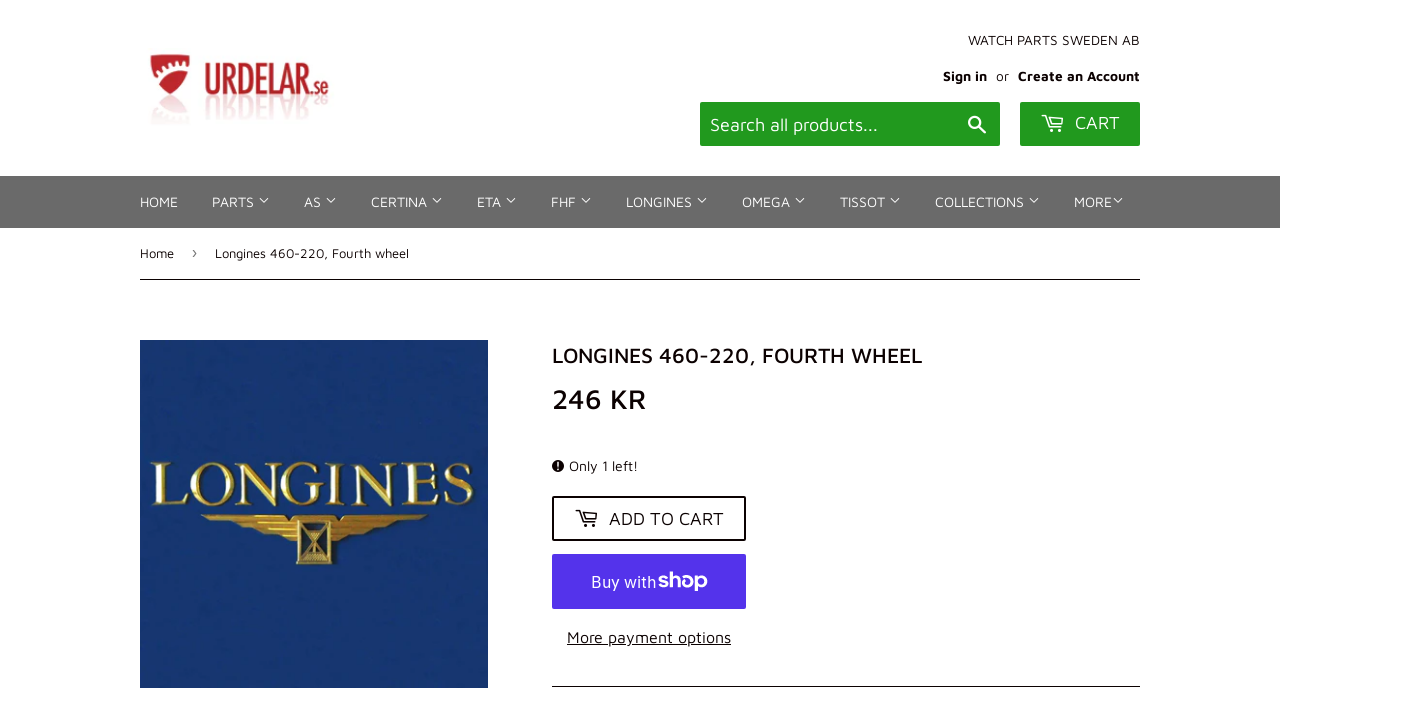

--- FILE ---
content_type: text/html; charset=utf-8
request_url: https://urdelar.se/products/copy-of-longines-460-220-fourth-wheel
body_size: 34993
content:
<!doctype html>
<html class="no-touch no-js">
<head>
  <script>(function(H){H.className=H.className.replace(/\bno-js\b/,'js')})(document.documentElement)</script>
  <!-- Basic page needs ================================================== -->
  <meta charset="utf-8">
  <meta http-equiv="X-UA-Compatible" content="IE=edge,chrome=1">

  

  <!-- Title and description ================================================== -->
  <title>
  Longines 460-220, Fourth wheel &ndash; urdelar.se
  </title>

  
    <meta name="description" content="NOS LONGINES original part in factory sealed packaging. Fits cal: 460 Data: Longines cal: 460 6.75&#39;&#39;&#39;, 17 Jewels, manual wind, no second. N: = 21.600 A/h. Power reserve:  ">
  

  <!-- Product meta ================================================== -->
  <!-- /snippets/social-meta-tags.liquid -->




<meta property="og:site_name" content="urdelar.se">
<meta property="og:url" content="https://urdelar.se/products/copy-of-longines-460-220-fourth-wheel">
<meta property="og:title" content="Longines 460-220, Fourth wheel">
<meta property="og:type" content="product">
<meta property="og:description" content="NOS LONGINES original part in factory sealed packaging. Fits cal: 460 Data: Longines cal: 460 6.75&#39;&#39;&#39;, 17 Jewels, manual wind, no second. N: = 21.600 A/h. Power reserve:  ">

  <meta property="og:price:amount" content="246">
  <meta property="og:price:currency" content="SEK">

<meta property="og:image" content="http://urdelar.se/cdn/shop/products/0000_longines_5_db165643-f65a-4e8c-816f-745f8fabe857_1200x1200.jpg?v=1636998272">
<meta property="og:image:secure_url" content="https://urdelar.se/cdn/shop/products/0000_longines_5_db165643-f65a-4e8c-816f-745f8fabe857_1200x1200.jpg?v=1636998272">


<meta name="twitter:card" content="summary_large_image">
<meta name="twitter:title" content="Longines 460-220, Fourth wheel">
<meta name="twitter:description" content="NOS LONGINES original part in factory sealed packaging. Fits cal: 460 Data: Longines cal: 460 6.75&#39;&#39;&#39;, 17 Jewels, manual wind, no second. N: = 21.600 A/h. Power reserve:  ">


  <!-- Helpers ================================================== -->
  <link rel="canonical" href="https://urdelar.se/products/copy-of-longines-460-220-fourth-wheel">
  <meta name="viewport" content="width=device-width,initial-scale=1">

  <!-- CSS ================================================== -->
  <link href="//urdelar.se/cdn/shop/t/2/assets/theme.scss.css?v=166453436184996521171767106834" rel="stylesheet" type="text/css" media="all" />

  <!-- Header hook for plugins ================================================== -->
  <script>window.performance && window.performance.mark && window.performance.mark('shopify.content_for_header.start');</script><meta name="google-site-verification" content="xVIy88W0Sdk2c-sXPsLQ39o2mE-R8BP5ytvwVfM4EsY">
<meta id="shopify-digital-wallet" name="shopify-digital-wallet" content="/25784582229/digital_wallets/dialog">
<meta name="shopify-checkout-api-token" content="85f25cf6f051041f3f9c306050a37691">
<link rel="alternate" hreflang="x-default" href="https://urdelar.se/products/copy-of-longines-460-220-fourth-wheel">
<link rel="alternate" hreflang="it" href="https://urdelar.se/it/products/copy-of-longines-460-220-fourth-wheel">
<link rel="alternate" hreflang="pl" href="https://urdelar.se/pl/products/copy-of-longines-460-220-fourth-wheel">
<link rel="alternate" hreflang="es" href="https://urdelar.se/es/products/copy-of-longines-460-220-fourth-wheel">
<link rel="alternate" hreflang="fi" href="https://urdelar.se/fi/products/copy-of-longines-460-220-fourth-wheel">
<link rel="alternate" type="application/json+oembed" href="https://urdelar.se/products/copy-of-longines-460-220-fourth-wheel.oembed">
<script async="async" src="/checkouts/internal/preloads.js?locale=en-SE"></script>
<link rel="preconnect" href="https://shop.app" crossorigin="anonymous">
<script async="async" src="https://shop.app/checkouts/internal/preloads.js?locale=en-SE&shop_id=25784582229" crossorigin="anonymous"></script>
<script id="apple-pay-shop-capabilities" type="application/json">{"shopId":25784582229,"countryCode":"SE","currencyCode":"SEK","merchantCapabilities":["supports3DS"],"merchantId":"gid:\/\/shopify\/Shop\/25784582229","merchantName":"urdelar.se","requiredBillingContactFields":["postalAddress","email","phone"],"requiredShippingContactFields":["postalAddress","email","phone"],"shippingType":"shipping","supportedNetworks":["visa","maestro","masterCard","amex"],"total":{"type":"pending","label":"urdelar.se","amount":"1.00"},"shopifyPaymentsEnabled":true,"supportsSubscriptions":true}</script>
<script id="shopify-features" type="application/json">{"accessToken":"85f25cf6f051041f3f9c306050a37691","betas":["rich-media-storefront-analytics"],"domain":"urdelar.se","predictiveSearch":true,"shopId":25784582229,"locale":"en"}</script>
<script>var Shopify = Shopify || {};
Shopify.shop = "urdelar-se.myshopify.com";
Shopify.locale = "en";
Shopify.currency = {"active":"SEK","rate":"1.0"};
Shopify.country = "SE";
Shopify.theme = {"name":"Supply","id":79183380565,"schema_name":"Supply","schema_version":"8.9.3","theme_store_id":679,"role":"main"};
Shopify.theme.handle = "null";
Shopify.theme.style = {"id":null,"handle":null};
Shopify.cdnHost = "urdelar.se/cdn";
Shopify.routes = Shopify.routes || {};
Shopify.routes.root = "/";</script>
<script type="module">!function(o){(o.Shopify=o.Shopify||{}).modules=!0}(window);</script>
<script>!function(o){function n(){var o=[];function n(){o.push(Array.prototype.slice.apply(arguments))}return n.q=o,n}var t=o.Shopify=o.Shopify||{};t.loadFeatures=n(),t.autoloadFeatures=n()}(window);</script>
<script>
  window.ShopifyPay = window.ShopifyPay || {};
  window.ShopifyPay.apiHost = "shop.app\/pay";
  window.ShopifyPay.redirectState = null;
</script>
<script id="shop-js-analytics" type="application/json">{"pageType":"product"}</script>
<script defer="defer" async type="module" src="//urdelar.se/cdn/shopifycloud/shop-js/modules/v2/client.init-shop-cart-sync_DtuiiIyl.en.esm.js"></script>
<script defer="defer" async type="module" src="//urdelar.se/cdn/shopifycloud/shop-js/modules/v2/chunk.common_CUHEfi5Q.esm.js"></script>
<script type="module">
  await import("//urdelar.se/cdn/shopifycloud/shop-js/modules/v2/client.init-shop-cart-sync_DtuiiIyl.en.esm.js");
await import("//urdelar.se/cdn/shopifycloud/shop-js/modules/v2/chunk.common_CUHEfi5Q.esm.js");

  window.Shopify.SignInWithShop?.initShopCartSync?.({"fedCMEnabled":true,"windoidEnabled":true});

</script>
<script>
  window.Shopify = window.Shopify || {};
  if (!window.Shopify.featureAssets) window.Shopify.featureAssets = {};
  window.Shopify.featureAssets['shop-js'] = {"shop-cart-sync":["modules/v2/client.shop-cart-sync_DFoTY42P.en.esm.js","modules/v2/chunk.common_CUHEfi5Q.esm.js"],"init-fed-cm":["modules/v2/client.init-fed-cm_D2UNy1i2.en.esm.js","modules/v2/chunk.common_CUHEfi5Q.esm.js"],"init-shop-email-lookup-coordinator":["modules/v2/client.init-shop-email-lookup-coordinator_BQEe2rDt.en.esm.js","modules/v2/chunk.common_CUHEfi5Q.esm.js"],"shop-cash-offers":["modules/v2/client.shop-cash-offers_3CTtReFF.en.esm.js","modules/v2/chunk.common_CUHEfi5Q.esm.js","modules/v2/chunk.modal_BewljZkx.esm.js"],"shop-button":["modules/v2/client.shop-button_C6oxCjDL.en.esm.js","modules/v2/chunk.common_CUHEfi5Q.esm.js"],"init-windoid":["modules/v2/client.init-windoid_5pix8xhK.en.esm.js","modules/v2/chunk.common_CUHEfi5Q.esm.js"],"avatar":["modules/v2/client.avatar_BTnouDA3.en.esm.js"],"init-shop-cart-sync":["modules/v2/client.init-shop-cart-sync_DtuiiIyl.en.esm.js","modules/v2/chunk.common_CUHEfi5Q.esm.js"],"shop-toast-manager":["modules/v2/client.shop-toast-manager_BYv_8cH1.en.esm.js","modules/v2/chunk.common_CUHEfi5Q.esm.js"],"pay-button":["modules/v2/client.pay-button_FnF9EIkY.en.esm.js","modules/v2/chunk.common_CUHEfi5Q.esm.js"],"shop-login-button":["modules/v2/client.shop-login-button_CH1KUpOf.en.esm.js","modules/v2/chunk.common_CUHEfi5Q.esm.js","modules/v2/chunk.modal_BewljZkx.esm.js"],"init-customer-accounts-sign-up":["modules/v2/client.init-customer-accounts-sign-up_aj7QGgYS.en.esm.js","modules/v2/client.shop-login-button_CH1KUpOf.en.esm.js","modules/v2/chunk.common_CUHEfi5Q.esm.js","modules/v2/chunk.modal_BewljZkx.esm.js"],"init-shop-for-new-customer-accounts":["modules/v2/client.init-shop-for-new-customer-accounts_NbnYRf_7.en.esm.js","modules/v2/client.shop-login-button_CH1KUpOf.en.esm.js","modules/v2/chunk.common_CUHEfi5Q.esm.js","modules/v2/chunk.modal_BewljZkx.esm.js"],"init-customer-accounts":["modules/v2/client.init-customer-accounts_ppedhqCH.en.esm.js","modules/v2/client.shop-login-button_CH1KUpOf.en.esm.js","modules/v2/chunk.common_CUHEfi5Q.esm.js","modules/v2/chunk.modal_BewljZkx.esm.js"],"shop-follow-button":["modules/v2/client.shop-follow-button_CMIBBa6u.en.esm.js","modules/v2/chunk.common_CUHEfi5Q.esm.js","modules/v2/chunk.modal_BewljZkx.esm.js"],"lead-capture":["modules/v2/client.lead-capture_But0hIyf.en.esm.js","modules/v2/chunk.common_CUHEfi5Q.esm.js","modules/v2/chunk.modal_BewljZkx.esm.js"],"checkout-modal":["modules/v2/client.checkout-modal_BBxc70dQ.en.esm.js","modules/v2/chunk.common_CUHEfi5Q.esm.js","modules/v2/chunk.modal_BewljZkx.esm.js"],"shop-login":["modules/v2/client.shop-login_hM3Q17Kl.en.esm.js","modules/v2/chunk.common_CUHEfi5Q.esm.js","modules/v2/chunk.modal_BewljZkx.esm.js"],"payment-terms":["modules/v2/client.payment-terms_CAtGlQYS.en.esm.js","modules/v2/chunk.common_CUHEfi5Q.esm.js","modules/v2/chunk.modal_BewljZkx.esm.js"]};
</script>
<script id="__st">var __st={"a":25784582229,"offset":3600,"reqid":"543df199-d777-4939-9650-0e2ebeacd0bf-1767291300","pageurl":"urdelar.se\/products\/copy-of-longines-460-220-fourth-wheel","u":"ac63343628d6","p":"product","rtyp":"product","rid":6653650829397};</script>
<script>window.ShopifyPaypalV4VisibilityTracking = true;</script>
<script id="captcha-bootstrap">!function(){'use strict';const t='contact',e='account',n='new_comment',o=[[t,t],['blogs',n],['comments',n],[t,'customer']],c=[[e,'customer_login'],[e,'guest_login'],[e,'recover_customer_password'],[e,'create_customer']],r=t=>t.map((([t,e])=>`form[action*='/${t}']:not([data-nocaptcha='true']) input[name='form_type'][value='${e}']`)).join(','),a=t=>()=>t?[...document.querySelectorAll(t)].map((t=>t.form)):[];function s(){const t=[...o],e=r(t);return a(e)}const i='password',u='form_key',d=['recaptcha-v3-token','g-recaptcha-response','h-captcha-response',i],f=()=>{try{return window.sessionStorage}catch{return}},m='__shopify_v',_=t=>t.elements[u];function p(t,e,n=!1){try{const o=window.sessionStorage,c=JSON.parse(o.getItem(e)),{data:r}=function(t){const{data:e,action:n}=t;return t[m]||n?{data:e,action:n}:{data:t,action:n}}(c);for(const[e,n]of Object.entries(r))t.elements[e]&&(t.elements[e].value=n);n&&o.removeItem(e)}catch(o){console.error('form repopulation failed',{error:o})}}const l='form_type',E='cptcha';function T(t){t.dataset[E]=!0}const w=window,h=w.document,L='Shopify',v='ce_forms',y='captcha';let A=!1;((t,e)=>{const n=(g='f06e6c50-85a8-45c8-87d0-21a2b65856fe',I='https://cdn.shopify.com/shopifycloud/storefront-forms-hcaptcha/ce_storefront_forms_captcha_hcaptcha.v1.5.2.iife.js',D={infoText:'Protected by hCaptcha',privacyText:'Privacy',termsText:'Terms'},(t,e,n)=>{const o=w[L][v],c=o.bindForm;if(c)return c(t,g,e,D).then(n);var r;o.q.push([[t,g,e,D],n]),r=I,A||(h.body.append(Object.assign(h.createElement('script'),{id:'captcha-provider',async:!0,src:r})),A=!0)});var g,I,D;w[L]=w[L]||{},w[L][v]=w[L][v]||{},w[L][v].q=[],w[L][y]=w[L][y]||{},w[L][y].protect=function(t,e){n(t,void 0,e),T(t)},Object.freeze(w[L][y]),function(t,e,n,w,h,L){const[v,y,A,g]=function(t,e,n){const i=e?o:[],u=t?c:[],d=[...i,...u],f=r(d),m=r(i),_=r(d.filter((([t,e])=>n.includes(e))));return[a(f),a(m),a(_),s()]}(w,h,L),I=t=>{const e=t.target;return e instanceof HTMLFormElement?e:e&&e.form},D=t=>v().includes(t);t.addEventListener('submit',(t=>{const e=I(t);if(!e)return;const n=D(e)&&!e.dataset.hcaptchaBound&&!e.dataset.recaptchaBound,o=_(e),c=g().includes(e)&&(!o||!o.value);(n||c)&&t.preventDefault(),c&&!n&&(function(t){try{if(!f())return;!function(t){const e=f();if(!e)return;const n=_(t);if(!n)return;const o=n.value;o&&e.removeItem(o)}(t);const e=Array.from(Array(32),(()=>Math.random().toString(36)[2])).join('');!function(t,e){_(t)||t.append(Object.assign(document.createElement('input'),{type:'hidden',name:u})),t.elements[u].value=e}(t,e),function(t,e){const n=f();if(!n)return;const o=[...t.querySelectorAll(`input[type='${i}']`)].map((({name:t})=>t)),c=[...d,...o],r={};for(const[a,s]of new FormData(t).entries())c.includes(a)||(r[a]=s);n.setItem(e,JSON.stringify({[m]:1,action:t.action,data:r}))}(t,e)}catch(e){console.error('failed to persist form',e)}}(e),e.submit())}));const S=(t,e)=>{t&&!t.dataset[E]&&(n(t,e.some((e=>e===t))),T(t))};for(const o of['focusin','change'])t.addEventListener(o,(t=>{const e=I(t);D(e)&&S(e,y())}));const B=e.get('form_key'),M=e.get(l),P=B&&M;t.addEventListener('DOMContentLoaded',(()=>{const t=y();if(P)for(const e of t)e.elements[l].value===M&&p(e,B);[...new Set([...A(),...v().filter((t=>'true'===t.dataset.shopifyCaptcha))])].forEach((e=>S(e,t)))}))}(h,new URLSearchParams(w.location.search),n,t,e,['guest_login'])})(!0,!0)}();</script>
<script integrity="sha256-4kQ18oKyAcykRKYeNunJcIwy7WH5gtpwJnB7kiuLZ1E=" data-source-attribution="shopify.loadfeatures" defer="defer" src="//urdelar.se/cdn/shopifycloud/storefront/assets/storefront/load_feature-a0a9edcb.js" crossorigin="anonymous"></script>
<script crossorigin="anonymous" defer="defer" src="//urdelar.se/cdn/shopifycloud/storefront/assets/shopify_pay/storefront-65b4c6d7.js?v=20250812"></script>
<script data-source-attribution="shopify.dynamic_checkout.dynamic.init">var Shopify=Shopify||{};Shopify.PaymentButton=Shopify.PaymentButton||{isStorefrontPortableWallets:!0,init:function(){window.Shopify.PaymentButton.init=function(){};var t=document.createElement("script");t.src="https://urdelar.se/cdn/shopifycloud/portable-wallets/latest/portable-wallets.en.js",t.type="module",document.head.appendChild(t)}};
</script>
<script data-source-attribution="shopify.dynamic_checkout.buyer_consent">
  function portableWalletsHideBuyerConsent(e){var t=document.getElementById("shopify-buyer-consent"),n=document.getElementById("shopify-subscription-policy-button");t&&n&&(t.classList.add("hidden"),t.setAttribute("aria-hidden","true"),n.removeEventListener("click",e))}function portableWalletsShowBuyerConsent(e){var t=document.getElementById("shopify-buyer-consent"),n=document.getElementById("shopify-subscription-policy-button");t&&n&&(t.classList.remove("hidden"),t.removeAttribute("aria-hidden"),n.addEventListener("click",e))}window.Shopify?.PaymentButton&&(window.Shopify.PaymentButton.hideBuyerConsent=portableWalletsHideBuyerConsent,window.Shopify.PaymentButton.showBuyerConsent=portableWalletsShowBuyerConsent);
</script>
<script>
  function portableWalletsCleanup(e){e&&e.src&&console.error("Failed to load portable wallets script "+e.src);var t=document.querySelectorAll("shopify-accelerated-checkout .shopify-payment-button__skeleton, shopify-accelerated-checkout-cart .wallet-cart-button__skeleton"),e=document.getElementById("shopify-buyer-consent");for(let e=0;e<t.length;e++)t[e].remove();e&&e.remove()}function portableWalletsNotLoadedAsModule(e){e instanceof ErrorEvent&&"string"==typeof e.message&&e.message.includes("import.meta")&&"string"==typeof e.filename&&e.filename.includes("portable-wallets")&&(window.removeEventListener("error",portableWalletsNotLoadedAsModule),window.Shopify.PaymentButton.failedToLoad=e,"loading"===document.readyState?document.addEventListener("DOMContentLoaded",window.Shopify.PaymentButton.init):window.Shopify.PaymentButton.init())}window.addEventListener("error",portableWalletsNotLoadedAsModule);
</script>

<script type="module" src="https://urdelar.se/cdn/shopifycloud/portable-wallets/latest/portable-wallets.en.js" onError="portableWalletsCleanup(this)" crossorigin="anonymous"></script>
<script nomodule>
  document.addEventListener("DOMContentLoaded", portableWalletsCleanup);
</script>

<script id='scb4127' type='text/javascript' async='' src='https://urdelar.se/cdn/shopifycloud/privacy-banner/storefront-banner.js'></script><link id="shopify-accelerated-checkout-styles" rel="stylesheet" media="screen" href="https://urdelar.se/cdn/shopifycloud/portable-wallets/latest/accelerated-checkout-backwards-compat.css" crossorigin="anonymous">
<style id="shopify-accelerated-checkout-cart">
        #shopify-buyer-consent {
  margin-top: 1em;
  display: inline-block;
  width: 100%;
}

#shopify-buyer-consent.hidden {
  display: none;
}

#shopify-subscription-policy-button {
  background: none;
  border: none;
  padding: 0;
  text-decoration: underline;
  font-size: inherit;
  cursor: pointer;
}

#shopify-subscription-policy-button::before {
  box-shadow: none;
}

      </style>

<script>window.performance && window.performance.mark && window.performance.mark('shopify.content_for_header.end');</script>

  
  

  <script src="//urdelar.se/cdn/shop/t/2/assets/jquery-2.2.3.min.js?v=58211863146907186831573396855" type="text/javascript"></script>

  <script src="//urdelar.se/cdn/shop/t/2/assets/lazysizes.min.js?v=8147953233334221341573396855" async="async"></script>
  <script src="//urdelar.se/cdn/shop/t/2/assets/vendor.js?v=106177282645720727331573396859" defer="defer"></script>
  <script src="//urdelar.se/cdn/shop/t/2/assets/theme.js?v=122094200876349022931610958461" defer="defer"></script>




  

<script>

  // https://tc39.github.io/ecma262/#sec-array.prototype.find
  if (!Array.prototype.find) {
    Object.defineProperty(Array.prototype, 'find', {
      value: function(predicate) {
        // 1. Let O be ? ToObject(this value).
        if (this == null) {
          throw TypeError('"this" is null or not defined');
        }

        var o = Object(this);

        // 2. Let len be ? ToLength(? Get(O, "length")).
        var len = o.length >>> 0;

        // 3. If IsCallable(predicate) is false, throw a TypeError exception.
        if (typeof predicate !== 'function') {
          throw TypeError('predicate must be a function');
        }

        // 4. If thisArg was supplied, let T be thisArg; else let T be undefined.
        var thisArg = arguments[1];

        // 5. Let k be 0.
        var k = 0;

        // 6. Repeat, while k < len
        while (k < len) {
          // a. Let Pk be ! ToString(k).
          // b. Let kValue be ? Get(O, Pk).
          // c. Let testResult be ToBoolean(? Call(predicate, T, < kValue, k, O >)).
          // d. If testResult is true, return kValue.
          var kValue = o[k];
          if (predicate.call(thisArg, kValue, k, o)) {
            return kValue;
          }
          // e. Increase k by 1.
          k++;
        }

        // 7. Return undefined.
        return undefined;
      },
      configurable: true,
      writable: true
    });
  }

  (function () {

    var useInternationalDomains = false;

    function buildLanguageList() {
      var languageListJson = '[{\
"name": "English",\
"endonym_name": "English",\
"iso_code": "en",\
"primary": true,\
"flag": "//urdelar.se/cdn/shop/t/2/assets/en.png?2241",\
"domain": null\
},{\
"name": "Italian",\
"endonym_name": "Italiano",\
"iso_code": "it",\
"primary": false,\
"flag": "//urdelar.se/cdn/shop/t/2/assets/it.png?2241",\
"domain": null\
},{\
"name": "Polish",\
"endonym_name": "Polski",\
"iso_code": "pl",\
"primary": false,\
"flag": "//urdelar.se/cdn/shop/t/2/assets/pl.png?2241",\
"domain": null\
},{\
"name": "Spanish",\
"endonym_name": "Español",\
"iso_code": "es",\
"primary": false,\
"flag": "//urdelar.se/cdn/shop/t/2/assets/es.png?2241",\
"domain": null\
},{\
"name": "Finnish",\
"endonym_name": "Suomi",\
"iso_code": "fi",\
"primary": false,\
"flag": "//urdelar.se/cdn/shop/t/2/assets/fi.png?2241",\
"domain": null\
}]';
      return JSON.parse(languageListJson);
    }

    function getSavedLocale(langList) {
      var savedLocale = localStorage.getItem('translation-lab-lang');
      var sl = savedLocale ? langList.find(x => x.iso_code.toLowerCase() === savedLocale.toLowerCase()) : null;
      return sl ? sl.iso_code : null;
    }

    function getBrowserLocale(langList) {
      var browserLocale = navigator.language;
      if (browserLocale) {
        var localeParts = browserLocale.split('-');
        var bl = localeParts[0] ? langList.find(x => x.iso_code.toLowerCase().startsWith(localeParts[0])) : null;
        return bl ? bl.iso_code : null;
      } else {
        return null;
      }
    }

    function redirectUrlBuilderFunction(primaryLocale) {
      var shopDomain = 'https://urdelar.se';
      if (window.Shopify && window.Shopify.designMode) {
        shopDomain = 'https://urdelar-se.myshopify.com';
      }
      var currentLocale = 'en'.toLowerCase();
      var currentLocaleRegEx = new RegExp('^\/' + currentLocale, "ig");
      var primaryLocaleLower = primaryLocale.toLowerCase();
      var pathname = window.location.pathname;
      var queryString = window.location.search || '';
      return function build(redirectLocale) {
        if (!redirectLocale) {
          return null;
        }
        var redirectLocaleLower = redirectLocale.toLowerCase();
        if (currentLocale !== redirectLocaleLower) {
          if (useInternationalDomains) {
            //var languageList = buildLanguageList();
            //var internationalDomain = languageList.find(function (x) { return x.iso_code.toLowerCase() === redirectLocaleLower; });
            //if (internationalDomain) {
            //  return 'https://' + internationalDomain.domain + pathname + queryString;
            //}
          }
          else {
            if (redirectLocaleLower === primaryLocaleLower) {
              return shopDomain + pathname.replace(currentLocaleRegEx, '') + queryString;
            } else if (primaryLocaleLower === currentLocale) {
              return shopDomain + '/' + redirectLocaleLower + pathname + queryString;
            } else {
              return shopDomain + '/' + pathname.replace(currentLocaleRegEx, redirectLocaleLower) + queryString;
            }
          }
        }
        return null;
      }
    }

    function getRedirectLocale(languageList) {
      var savedLocale = getSavedLocale(languageList);
      var browserLocale = getBrowserLocale(languageList);
      var preferredLocale = null;

      var redirectLocale = null;

      if (savedLocale) {
        redirectLocale = savedLocale;
      } else if (preferredLocale) {
        redirectLocale = preferredLocale;
      } else if (browserLocale) {
        redirectLocale = browserLocale;
      }
      return redirectLocale;
    }

    function configure() {
      var languageList = buildLanguageList();
      var primaryLanguage = languageList.find(function (x) { return x.primary; });
      if (!primaryLanguage && !primaryLanguage.iso_code) {
        // error: there should be atleast one language set as primary
        return;
      }

      var redirectUrlBuilder = redirectUrlBuilderFunction(primaryLanguage.iso_code);

      var redirectLocale = getRedirectLocale(languageList);

      var redirectUrl = redirectUrlBuilder(redirectLocale);
      redirectUrl && window.location.assign(redirectUrl);
    }

    if (window.Shopify && window.Shopify.designMode) {
      return;
    }

    var botPatterns = "(bot|Googlebot\/|Googlebot-Mobile|Googlebot-Image|Googlebot-News|Googlebot-Video|AdsBot-Google([^-]|$)|AdsBot-Google-Mobile|Feedfetcher-Google|Mediapartners-Google|APIs-Google|Page|Speed|Insights|Lighthouse|bingbot|Slurp|exabot|ia_archiver|YandexBot|YandexImages|YandexAccessibilityBot|YandexMobileBot|YandexMetrika|YandexTurbo|YandexImageResizer|YandexVideo|YandexAdNet|YandexBlogs|YandexCalendar|YandexDirect|YandexFavicons|YaDirectFetcher|YandexForDomain|YandexMarket|YandexMedia|YandexMobileScreenShotBot|YandexNews|YandexOntoDB|YandexPagechecker|YandexPartner|YandexRCA|YandexSearchShop|YandexSitelinks|YandexSpravBot|YandexTracker|YandexVertis|YandexVerticals|YandexWebmaster|YandexScreenshotBot|Baiduspider|facebookexternalhit|Sogou|DuckDuckBot|BUbiNG|crawler4j|S[eE][mM]rushBot|Google-Adwords-Instant|BingPreview\/|Bark[rR]owler|DuckDuckGo-Favicons-Bot|AppEngine-Google|Google Web Preview|acapbot|Baidu-YunGuanCe|Feedly|Feedspot|google-xrawler|Google-Structured-Data-Testing-Tool|Google-PhysicalWeb|Google Favicon|Google-Site-Verification|Gwene|SentiBot|FreshRSS)";
    var re = new RegExp(botPatterns, 'i');
    if (!re.test(navigator.userAgent)) {
      configure();
    }

  })();
</script>
<style>.dualPrice{display:block;}[itemprop="price"]{display:block !important;}</style><script type="text/javascript">var productDPHandle = 'copy-of-longines-460-220-fourth-wheel';variants = [];variants.push('{"id":' + 39623490076757 + ',"price":' + 24600 + '}');productDPVariants = '[' + variants.join(",") + ']';var selectedProductDPPrice = '24600';var isCart = false;var dualPriceStoreID = 1853;</script><div class="styleForDualPrice"><style>.dualPrice{display:none;}</style></div><script type="text/javascript">var intervalId = null;var varCounter = 0;var containScriptTagFirstControll = false;var containScriptTagSecondControll = false;window.onload = function() {scripts = document.getElementsByTagName("script");for (var i = 0; i < scripts.length; i++) {if (scripts[i].src.includes("dualPrice")) {containScriptTagFirstControll = true;}}if (!containScriptTagFirstControll) {intervalId = setInterval(function() {if(varCounter < 5) {varCounter++;scripts = document.getElementsByTagName("script");for (var i = 0; i < scripts.length; i++) {if (scripts[i].src.includes("dualPrice")) {containScriptTagSecondControll = true;}}} else {if (!containScriptTagSecondControll && typeof jQuery !== "undefined") {jQuery(".styleForDualPrice").remove();}  clearInterval(intervalId);}}, 50);} }</script><script type="text/javascript">var dp_activate_app = '1';var dp_base_price_type = '0';var dp_price_type_to_show = '0';var dp_first_price = '0';var dp_tax_percent = '25';var dp_dual_price_for_taxable_products = '0';var dp_tax_incl_label = 'Tax incl.';var dp_tax_excl_label = 'Tax excl.';var dp_price_path = '[itemprop=price]';var dp_catalog_price_path = '.dualPrice';var dp_tax_incl_color = '#000000';var dp_tax_excl_color = '#000000';var dp_size_ratio = '1';var dp_show_compare_at_price = '0';var dp_is_init = '0';var dp_theme_role = 'main';var dp_money_format = '$$amount_no_decimals&& kr';</script><script src="https://cdn.shopify.com/extensions/c1d2ab69-5567-4a68-8f30-71930c2fda98/forms-2280/assets/shopify-forms-loader.js" type="text/javascript" defer="defer"></script>
<script src="https://cdn.shopify.com/extensions/019ab370-3427-7dfe-9e9e-e24647f8564c/cartbite-75/assets/cartbite-embed.js" type="text/javascript" defer="defer"></script>
<link href="https://monorail-edge.shopifysvc.com" rel="dns-prefetch">
<script>(function(){if ("sendBeacon" in navigator && "performance" in window) {try {var session_token_from_headers = performance.getEntriesByType('navigation')[0].serverTiming.find(x => x.name == '_s').description;} catch {var session_token_from_headers = undefined;}var session_cookie_matches = document.cookie.match(/_shopify_s=([^;]*)/);var session_token_from_cookie = session_cookie_matches && session_cookie_matches.length === 2 ? session_cookie_matches[1] : "";var session_token = session_token_from_headers || session_token_from_cookie || "";function handle_abandonment_event(e) {var entries = performance.getEntries().filter(function(entry) {return /monorail-edge.shopifysvc.com/.test(entry.name);});if (!window.abandonment_tracked && entries.length === 0) {window.abandonment_tracked = true;var currentMs = Date.now();var navigation_start = performance.timing.navigationStart;var payload = {shop_id: 25784582229,url: window.location.href,navigation_start,duration: currentMs - navigation_start,session_token,page_type: "product"};window.navigator.sendBeacon("https://monorail-edge.shopifysvc.com/v1/produce", JSON.stringify({schema_id: "online_store_buyer_site_abandonment/1.1",payload: payload,metadata: {event_created_at_ms: currentMs,event_sent_at_ms: currentMs}}));}}window.addEventListener('pagehide', handle_abandonment_event);}}());</script>
<script id="web-pixels-manager-setup">(function e(e,d,r,n,o){if(void 0===o&&(o={}),!Boolean(null===(a=null===(i=window.Shopify)||void 0===i?void 0:i.analytics)||void 0===a?void 0:a.replayQueue)){var i,a;window.Shopify=window.Shopify||{};var t=window.Shopify;t.analytics=t.analytics||{};var s=t.analytics;s.replayQueue=[],s.publish=function(e,d,r){return s.replayQueue.push([e,d,r]),!0};try{self.performance.mark("wpm:start")}catch(e){}var l=function(){var e={modern:/Edge?\/(1{2}[4-9]|1[2-9]\d|[2-9]\d{2}|\d{4,})\.\d+(\.\d+|)|Firefox\/(1{2}[4-9]|1[2-9]\d|[2-9]\d{2}|\d{4,})\.\d+(\.\d+|)|Chrom(ium|e)\/(9{2}|\d{3,})\.\d+(\.\d+|)|(Maci|X1{2}).+ Version\/(15\.\d+|(1[6-9]|[2-9]\d|\d{3,})\.\d+)([,.]\d+|)( \(\w+\)|)( Mobile\/\w+|) Safari\/|Chrome.+OPR\/(9{2}|\d{3,})\.\d+\.\d+|(CPU[ +]OS|iPhone[ +]OS|CPU[ +]iPhone|CPU IPhone OS|CPU iPad OS)[ +]+(15[._]\d+|(1[6-9]|[2-9]\d|\d{3,})[._]\d+)([._]\d+|)|Android:?[ /-](13[3-9]|1[4-9]\d|[2-9]\d{2}|\d{4,})(\.\d+|)(\.\d+|)|Android.+Firefox\/(13[5-9]|1[4-9]\d|[2-9]\d{2}|\d{4,})\.\d+(\.\d+|)|Android.+Chrom(ium|e)\/(13[3-9]|1[4-9]\d|[2-9]\d{2}|\d{4,})\.\d+(\.\d+|)|SamsungBrowser\/([2-9]\d|\d{3,})\.\d+/,legacy:/Edge?\/(1[6-9]|[2-9]\d|\d{3,})\.\d+(\.\d+|)|Firefox\/(5[4-9]|[6-9]\d|\d{3,})\.\d+(\.\d+|)|Chrom(ium|e)\/(5[1-9]|[6-9]\d|\d{3,})\.\d+(\.\d+|)([\d.]+$|.*Safari\/(?![\d.]+ Edge\/[\d.]+$))|(Maci|X1{2}).+ Version\/(10\.\d+|(1[1-9]|[2-9]\d|\d{3,})\.\d+)([,.]\d+|)( \(\w+\)|)( Mobile\/\w+|) Safari\/|Chrome.+OPR\/(3[89]|[4-9]\d|\d{3,})\.\d+\.\d+|(CPU[ +]OS|iPhone[ +]OS|CPU[ +]iPhone|CPU IPhone OS|CPU iPad OS)[ +]+(10[._]\d+|(1[1-9]|[2-9]\d|\d{3,})[._]\d+)([._]\d+|)|Android:?[ /-](13[3-9]|1[4-9]\d|[2-9]\d{2}|\d{4,})(\.\d+|)(\.\d+|)|Mobile Safari.+OPR\/([89]\d|\d{3,})\.\d+\.\d+|Android.+Firefox\/(13[5-9]|1[4-9]\d|[2-9]\d{2}|\d{4,})\.\d+(\.\d+|)|Android.+Chrom(ium|e)\/(13[3-9]|1[4-9]\d|[2-9]\d{2}|\d{4,})\.\d+(\.\d+|)|Android.+(UC? ?Browser|UCWEB|U3)[ /]?(15\.([5-9]|\d{2,})|(1[6-9]|[2-9]\d|\d{3,})\.\d+)\.\d+|SamsungBrowser\/(5\.\d+|([6-9]|\d{2,})\.\d+)|Android.+MQ{2}Browser\/(14(\.(9|\d{2,})|)|(1[5-9]|[2-9]\d|\d{3,})(\.\d+|))(\.\d+|)|K[Aa][Ii]OS\/(3\.\d+|([4-9]|\d{2,})\.\d+)(\.\d+|)/},d=e.modern,r=e.legacy,n=navigator.userAgent;return n.match(d)?"modern":n.match(r)?"legacy":"unknown"}(),u="modern"===l?"modern":"legacy",c=(null!=n?n:{modern:"",legacy:""})[u],f=function(e){return[e.baseUrl,"/wpm","/b",e.hashVersion,"modern"===e.buildTarget?"m":"l",".js"].join("")}({baseUrl:d,hashVersion:r,buildTarget:u}),m=function(e){var d=e.version,r=e.bundleTarget,n=e.surface,o=e.pageUrl,i=e.monorailEndpoint;return{emit:function(e){var a=e.status,t=e.errorMsg,s=(new Date).getTime(),l=JSON.stringify({metadata:{event_sent_at_ms:s},events:[{schema_id:"web_pixels_manager_load/3.1",payload:{version:d,bundle_target:r,page_url:o,status:a,surface:n,error_msg:t},metadata:{event_created_at_ms:s}}]});if(!i)return console&&console.warn&&console.warn("[Web Pixels Manager] No Monorail endpoint provided, skipping logging."),!1;try{return self.navigator.sendBeacon.bind(self.navigator)(i,l)}catch(e){}var u=new XMLHttpRequest;try{return u.open("POST",i,!0),u.setRequestHeader("Content-Type","text/plain"),u.send(l),!0}catch(e){return console&&console.warn&&console.warn("[Web Pixels Manager] Got an unhandled error while logging to Monorail."),!1}}}}({version:r,bundleTarget:l,surface:e.surface,pageUrl:self.location.href,monorailEndpoint:e.monorailEndpoint});try{o.browserTarget=l,function(e){var d=e.src,r=e.async,n=void 0===r||r,o=e.onload,i=e.onerror,a=e.sri,t=e.scriptDataAttributes,s=void 0===t?{}:t,l=document.createElement("script"),u=document.querySelector("head"),c=document.querySelector("body");if(l.async=n,l.src=d,a&&(l.integrity=a,l.crossOrigin="anonymous"),s)for(var f in s)if(Object.prototype.hasOwnProperty.call(s,f))try{l.dataset[f]=s[f]}catch(e){}if(o&&l.addEventListener("load",o),i&&l.addEventListener("error",i),u)u.appendChild(l);else{if(!c)throw new Error("Did not find a head or body element to append the script");c.appendChild(l)}}({src:f,async:!0,onload:function(){if(!function(){var e,d;return Boolean(null===(d=null===(e=window.Shopify)||void 0===e?void 0:e.analytics)||void 0===d?void 0:d.initialized)}()){var d=window.webPixelsManager.init(e)||void 0;if(d){var r=window.Shopify.analytics;r.replayQueue.forEach((function(e){var r=e[0],n=e[1],o=e[2];d.publishCustomEvent(r,n,o)})),r.replayQueue=[],r.publish=d.publishCustomEvent,r.visitor=d.visitor,r.initialized=!0}}},onerror:function(){return m.emit({status:"failed",errorMsg:"".concat(f," has failed to load")})},sri:function(e){var d=/^sha384-[A-Za-z0-9+/=]+$/;return"string"==typeof e&&d.test(e)}(c)?c:"",scriptDataAttributes:o}),m.emit({status:"loading"})}catch(e){m.emit({status:"failed",errorMsg:(null==e?void 0:e.message)||"Unknown error"})}}})({shopId: 25784582229,storefrontBaseUrl: "https://urdelar.se",extensionsBaseUrl: "https://extensions.shopifycdn.com/cdn/shopifycloud/web-pixels-manager",monorailEndpoint: "https://monorail-edge.shopifysvc.com/unstable/produce_batch",surface: "storefront-renderer",enabledBetaFlags: ["2dca8a86","a0d5f9d2"],webPixelsConfigList: [{"id":"1014038856","configuration":"{\"config\":\"{\\\"pixel_id\\\":\\\"G-N81N4KJY2R\\\",\\\"target_country\\\":\\\"SE\\\",\\\"gtag_events\\\":[{\\\"type\\\":\\\"begin_checkout\\\",\\\"action_label\\\":\\\"G-N81N4KJY2R\\\"},{\\\"type\\\":\\\"search\\\",\\\"action_label\\\":\\\"G-N81N4KJY2R\\\"},{\\\"type\\\":\\\"view_item\\\",\\\"action_label\\\":[\\\"G-N81N4KJY2R\\\",\\\"MC-NTM9PRQ0Z8\\\"]},{\\\"type\\\":\\\"purchase\\\",\\\"action_label\\\":[\\\"G-N81N4KJY2R\\\",\\\"MC-NTM9PRQ0Z8\\\"]},{\\\"type\\\":\\\"page_view\\\",\\\"action_label\\\":[\\\"G-N81N4KJY2R\\\",\\\"MC-NTM9PRQ0Z8\\\"]},{\\\"type\\\":\\\"add_payment_info\\\",\\\"action_label\\\":\\\"G-N81N4KJY2R\\\"},{\\\"type\\\":\\\"add_to_cart\\\",\\\"action_label\\\":\\\"G-N81N4KJY2R\\\"}],\\\"enable_monitoring_mode\\\":false}\"}","eventPayloadVersion":"v1","runtimeContext":"OPEN","scriptVersion":"b2a88bafab3e21179ed38636efcd8a93","type":"APP","apiClientId":1780363,"privacyPurposes":[],"dataSharingAdjustments":{"protectedCustomerApprovalScopes":["read_customer_address","read_customer_email","read_customer_name","read_customer_personal_data","read_customer_phone"]}},{"id":"317456712","configuration":"{\"pixel_id\":\"298945594973921\",\"pixel_type\":\"facebook_pixel\",\"metaapp_system_user_token\":\"-\"}","eventPayloadVersion":"v1","runtimeContext":"OPEN","scriptVersion":"ca16bc87fe92b6042fbaa3acc2fbdaa6","type":"APP","apiClientId":2329312,"privacyPurposes":["ANALYTICS","MARKETING","SALE_OF_DATA"],"dataSharingAdjustments":{"protectedCustomerApprovalScopes":["read_customer_address","read_customer_email","read_customer_name","read_customer_personal_data","read_customer_phone"]}},{"id":"shopify-app-pixel","configuration":"{}","eventPayloadVersion":"v1","runtimeContext":"STRICT","scriptVersion":"0450","apiClientId":"shopify-pixel","type":"APP","privacyPurposes":["ANALYTICS","MARKETING"]},{"id":"shopify-custom-pixel","eventPayloadVersion":"v1","runtimeContext":"LAX","scriptVersion":"0450","apiClientId":"shopify-pixel","type":"CUSTOM","privacyPurposes":["ANALYTICS","MARKETING"]}],isMerchantRequest: false,initData: {"shop":{"name":"urdelar.se","paymentSettings":{"currencyCode":"SEK"},"myshopifyDomain":"urdelar-se.myshopify.com","countryCode":"SE","storefrontUrl":"https:\/\/urdelar.se"},"customer":null,"cart":null,"checkout":null,"productVariants":[{"price":{"amount":246.0,"currencyCode":"SEK"},"product":{"title":"Longines 460-220, Fourth wheel","vendor":"Longines","id":"6653650829397","untranslatedTitle":"Longines 460-220, Fourth wheel","url":"\/products\/copy-of-longines-460-220-fourth-wheel","type":"Watch parts"},"id":"39623490076757","image":{"src":"\/\/urdelar.se\/cdn\/shop\/products\/0000_longines_5_db165643-f65a-4e8c-816f-745f8fabe857.jpg?v=1636998272"},"sku":"L-460-220","title":"Default Title","untranslatedTitle":"Default Title"}],"purchasingCompany":null},},"https://urdelar.se/cdn","da62cc92w68dfea28pcf9825a4m392e00d0",{"modern":"","legacy":""},{"shopId":"25784582229","storefrontBaseUrl":"https:\/\/urdelar.se","extensionBaseUrl":"https:\/\/extensions.shopifycdn.com\/cdn\/shopifycloud\/web-pixels-manager","surface":"storefront-renderer","enabledBetaFlags":"[\"2dca8a86\", \"a0d5f9d2\"]","isMerchantRequest":"false","hashVersion":"da62cc92w68dfea28pcf9825a4m392e00d0","publish":"custom","events":"[[\"page_viewed\",{}],[\"product_viewed\",{\"productVariant\":{\"price\":{\"amount\":246.0,\"currencyCode\":\"SEK\"},\"product\":{\"title\":\"Longines 460-220, Fourth wheel\",\"vendor\":\"Longines\",\"id\":\"6653650829397\",\"untranslatedTitle\":\"Longines 460-220, Fourth wheel\",\"url\":\"\/products\/copy-of-longines-460-220-fourth-wheel\",\"type\":\"Watch parts\"},\"id\":\"39623490076757\",\"image\":{\"src\":\"\/\/urdelar.se\/cdn\/shop\/products\/0000_longines_5_db165643-f65a-4e8c-816f-745f8fabe857.jpg?v=1636998272\"},\"sku\":\"L-460-220\",\"title\":\"Default Title\",\"untranslatedTitle\":\"Default Title\"}}]]"});</script><script>
  window.ShopifyAnalytics = window.ShopifyAnalytics || {};
  window.ShopifyAnalytics.meta = window.ShopifyAnalytics.meta || {};
  window.ShopifyAnalytics.meta.currency = 'SEK';
  var meta = {"product":{"id":6653650829397,"gid":"gid:\/\/shopify\/Product\/6653650829397","vendor":"Longines","type":"Watch parts","handle":"copy-of-longines-460-220-fourth-wheel","variants":[{"id":39623490076757,"price":24600,"name":"Longines 460-220, Fourth wheel","public_title":null,"sku":"L-460-220"}],"remote":false},"page":{"pageType":"product","resourceType":"product","resourceId":6653650829397,"requestId":"543df199-d777-4939-9650-0e2ebeacd0bf-1767291300"}};
  for (var attr in meta) {
    window.ShopifyAnalytics.meta[attr] = meta[attr];
  }
</script>
<script class="analytics">
  (function () {
    var customDocumentWrite = function(content) {
      var jquery = null;

      if (window.jQuery) {
        jquery = window.jQuery;
      } else if (window.Checkout && window.Checkout.$) {
        jquery = window.Checkout.$;
      }

      if (jquery) {
        jquery('body').append(content);
      }
    };

    var hasLoggedConversion = function(token) {
      if (token) {
        return document.cookie.indexOf('loggedConversion=' + token) !== -1;
      }
      return false;
    }

    var setCookieIfConversion = function(token) {
      if (token) {
        var twoMonthsFromNow = new Date(Date.now());
        twoMonthsFromNow.setMonth(twoMonthsFromNow.getMonth() + 2);

        document.cookie = 'loggedConversion=' + token + '; expires=' + twoMonthsFromNow;
      }
    }

    var trekkie = window.ShopifyAnalytics.lib = window.trekkie = window.trekkie || [];
    if (trekkie.integrations) {
      return;
    }
    trekkie.methods = [
      'identify',
      'page',
      'ready',
      'track',
      'trackForm',
      'trackLink'
    ];
    trekkie.factory = function(method) {
      return function() {
        var args = Array.prototype.slice.call(arguments);
        args.unshift(method);
        trekkie.push(args);
        return trekkie;
      };
    };
    for (var i = 0; i < trekkie.methods.length; i++) {
      var key = trekkie.methods[i];
      trekkie[key] = trekkie.factory(key);
    }
    trekkie.load = function(config) {
      trekkie.config = config || {};
      trekkie.config.initialDocumentCookie = document.cookie;
      var first = document.getElementsByTagName('script')[0];
      var script = document.createElement('script');
      script.type = 'text/javascript';
      script.onerror = function(e) {
        var scriptFallback = document.createElement('script');
        scriptFallback.type = 'text/javascript';
        scriptFallback.onerror = function(error) {
                var Monorail = {
      produce: function produce(monorailDomain, schemaId, payload) {
        var currentMs = new Date().getTime();
        var event = {
          schema_id: schemaId,
          payload: payload,
          metadata: {
            event_created_at_ms: currentMs,
            event_sent_at_ms: currentMs
          }
        };
        return Monorail.sendRequest("https://" + monorailDomain + "/v1/produce", JSON.stringify(event));
      },
      sendRequest: function sendRequest(endpointUrl, payload) {
        // Try the sendBeacon API
        if (window && window.navigator && typeof window.navigator.sendBeacon === 'function' && typeof window.Blob === 'function' && !Monorail.isIos12()) {
          var blobData = new window.Blob([payload], {
            type: 'text/plain'
          });

          if (window.navigator.sendBeacon(endpointUrl, blobData)) {
            return true;
          } // sendBeacon was not successful

        } // XHR beacon

        var xhr = new XMLHttpRequest();

        try {
          xhr.open('POST', endpointUrl);
          xhr.setRequestHeader('Content-Type', 'text/plain');
          xhr.send(payload);
        } catch (e) {
          console.log(e);
        }

        return false;
      },
      isIos12: function isIos12() {
        return window.navigator.userAgent.lastIndexOf('iPhone; CPU iPhone OS 12_') !== -1 || window.navigator.userAgent.lastIndexOf('iPad; CPU OS 12_') !== -1;
      }
    };
    Monorail.produce('monorail-edge.shopifysvc.com',
      'trekkie_storefront_load_errors/1.1',
      {shop_id: 25784582229,
      theme_id: 79183380565,
      app_name: "storefront",
      context_url: window.location.href,
      source_url: "//urdelar.se/cdn/s/trekkie.storefront.8f32c7f0b513e73f3235c26245676203e1209161.min.js"});

        };
        scriptFallback.async = true;
        scriptFallback.src = '//urdelar.se/cdn/s/trekkie.storefront.8f32c7f0b513e73f3235c26245676203e1209161.min.js';
        first.parentNode.insertBefore(scriptFallback, first);
      };
      script.async = true;
      script.src = '//urdelar.se/cdn/s/trekkie.storefront.8f32c7f0b513e73f3235c26245676203e1209161.min.js';
      first.parentNode.insertBefore(script, first);
    };
    trekkie.load(
      {"Trekkie":{"appName":"storefront","development":false,"defaultAttributes":{"shopId":25784582229,"isMerchantRequest":null,"themeId":79183380565,"themeCityHash":"10914097937312564834","contentLanguage":"en","currency":"SEK","eventMetadataId":"f7810ef8-fe77-4787-86c9-dcd837cd287d"},"isServerSideCookieWritingEnabled":true,"monorailRegion":"shop_domain","enabledBetaFlags":["65f19447"]},"Session Attribution":{},"S2S":{"facebookCapiEnabled":true,"source":"trekkie-storefront-renderer","apiClientId":580111}}
    );

    var loaded = false;
    trekkie.ready(function() {
      if (loaded) return;
      loaded = true;

      window.ShopifyAnalytics.lib = window.trekkie;

      var originalDocumentWrite = document.write;
      document.write = customDocumentWrite;
      try { window.ShopifyAnalytics.merchantGoogleAnalytics.call(this); } catch(error) {};
      document.write = originalDocumentWrite;

      window.ShopifyAnalytics.lib.page(null,{"pageType":"product","resourceType":"product","resourceId":6653650829397,"requestId":"543df199-d777-4939-9650-0e2ebeacd0bf-1767291300","shopifyEmitted":true});

      var match = window.location.pathname.match(/checkouts\/(.+)\/(thank_you|post_purchase)/)
      var token = match? match[1]: undefined;
      if (!hasLoggedConversion(token)) {
        setCookieIfConversion(token);
        window.ShopifyAnalytics.lib.track("Viewed Product",{"currency":"SEK","variantId":39623490076757,"productId":6653650829397,"productGid":"gid:\/\/shopify\/Product\/6653650829397","name":"Longines 460-220, Fourth wheel","price":"246.00","sku":"L-460-220","brand":"Longines","variant":null,"category":"Watch parts","nonInteraction":true,"remote":false},undefined,undefined,{"shopifyEmitted":true});
      window.ShopifyAnalytics.lib.track("monorail:\/\/trekkie_storefront_viewed_product\/1.1",{"currency":"SEK","variantId":39623490076757,"productId":6653650829397,"productGid":"gid:\/\/shopify\/Product\/6653650829397","name":"Longines 460-220, Fourth wheel","price":"246.00","sku":"L-460-220","brand":"Longines","variant":null,"category":"Watch parts","nonInteraction":true,"remote":false,"referer":"https:\/\/urdelar.se\/products\/copy-of-longines-460-220-fourth-wheel"});
      }
    });


        var eventsListenerScript = document.createElement('script');
        eventsListenerScript.async = true;
        eventsListenerScript.src = "//urdelar.se/cdn/shopifycloud/storefront/assets/shop_events_listener-3da45d37.js";
        document.getElementsByTagName('head')[0].appendChild(eventsListenerScript);

})();</script>
  <script>
  if (!window.ga || (window.ga && typeof window.ga !== 'function')) {
    window.ga = function ga() {
      (window.ga.q = window.ga.q || []).push(arguments);
      if (window.Shopify && window.Shopify.analytics && typeof window.Shopify.analytics.publish === 'function') {
        window.Shopify.analytics.publish("ga_stub_called", {}, {sendTo: "google_osp_migration"});
      }
      console.error("Shopify's Google Analytics stub called with:", Array.from(arguments), "\nSee https://help.shopify.com/manual/promoting-marketing/pixels/pixel-migration#google for more information.");
    };
    if (window.Shopify && window.Shopify.analytics && typeof window.Shopify.analytics.publish === 'function') {
      window.Shopify.analytics.publish("ga_stub_initialized", {}, {sendTo: "google_osp_migration"});
    }
  }
</script>
<script
  defer
  src="https://urdelar.se/cdn/shopifycloud/perf-kit/shopify-perf-kit-2.1.2.min.js"
  data-application="storefront-renderer"
  data-shop-id="25784582229"
  data-render-region="gcp-us-east1"
  data-page-type="product"
  data-theme-instance-id="79183380565"
  data-theme-name="Supply"
  data-theme-version="8.9.3"
  data-monorail-region="shop_domain"
  data-resource-timing-sampling-rate="10"
  data-shs="true"
  data-shs-beacon="true"
  data-shs-export-with-fetch="true"
  data-shs-logs-sample-rate="1"
  data-shs-beacon-endpoint="https://urdelar.se/api/collect"
></script>
</head>

<body id="longines-460-220-fourth-wheel" class="template-product">

  <div id="shopify-section-header" class="shopify-section header-section"><header class="site-header" role="banner" data-section-id="header" data-section-type="header-section">
  <div class="wrapper">

    <div class="grid--full">
      <div class="grid-item large--one-half">
        
          <div class="h1 header-logo" itemscope itemtype="http://schema.org/Organization">
        
          
          

          <a href="/" itemprop="url">
            <div class="lazyload__image-wrapper no-js header-logo__image" style="max-width:200px;">
              <div style="padding-top:40.0%;">
                <img class="lazyload js"
                  data-src="//urdelar.se/cdn/shop/files/urdelar_se_logo_{width}x.png?v=1613792924"
                  data-widths="[180, 360, 540, 720, 900, 1080, 1296, 1512, 1728, 2048]"
                  data-aspectratio="2.5"
                  data-sizes="auto"
                  alt="urdelar.se"
                  style="width:200px;">
              </div>
            </div>
            <noscript>
              
              <img src="//urdelar.se/cdn/shop/files/urdelar_se_logo_200x.png?v=1613792924"
                srcset="//urdelar.se/cdn/shop/files/urdelar_se_logo_200x.png?v=1613792924 1x, //urdelar.se/cdn/shop/files/urdelar_se_logo_200x@2x.png?v=1613792924 2x"
                alt="urdelar.se"
                itemprop="logo"
                style="max-width:200px;">
            </noscript>
          </a>
          
        
          </div>
        
      </div>

      <div class="grid-item large--one-half text-center large--text-right">
        
          <div class="site-header--text-links">
            
              

                <p>WATCH PARTS SWEDEN AB</p>

              
            

            
              <span class="site-header--meta-links medium-down--hide">
                
                  <a href="https://urdelar.se/customer_authentication/redirect?locale=en&amp;region_country=SE" id="customer_login_link">Sign in</a>
                  <span class="site-header--spacer">or</span>
                  <a href="https://shopify.com/25784582229/account?locale=en" id="customer_register_link">Create an Account</a>
                
              </span>
            
          </div>

          <br class="medium-down--hide">
        

        <form action="/search" method="get" class="search-bar" role="search">
  <input type="hidden" name="type" value="product">

  <input type="search" name="q" value="" placeholder="Search all products..." aria-label="Search all products...">
  <button type="submit" class="search-bar--submit icon-fallback-text">
    <span class="icon icon-search" aria-hidden="true"></span>
    <span class="fallback-text">Search</span>
  </button>
</form>


        <a href="/cart" class="header-cart-btn cart-toggle">
          <span class="icon icon-cart"></span>
          Cart <span class="cart-count cart-badge--desktop hidden-count">0</span>
        </a>
      </div>
    </div>

  </div>
</header>

<div id="mobileNavBar">
  <div class="display-table-cell">
    <button class="menu-toggle mobileNavBar-link" aria-controls="navBar" aria-expanded="false"><span class="icon icon-hamburger" aria-hidden="true"></span>Menu</button>
  </div>
  <div class="display-table-cell">
    <a href="/cart" class="cart-toggle mobileNavBar-link">
      <span class="icon icon-cart"></span>
      Cart <span class="cart-count hidden-count">0</span>
    </a>
  </div>
</div>

<nav class="nav-bar" id="navBar" role="navigation">
  <div class="wrapper">
    <form action="/search" method="get" class="search-bar" role="search">
  <input type="hidden" name="type" value="product">

  <input type="search" name="q" value="" placeholder="Search all products..." aria-label="Search all products...">
  <button type="submit" class="search-bar--submit icon-fallback-text">
    <span class="icon icon-search" aria-hidden="true"></span>
    <span class="fallback-text">Search</span>
  </button>
</form>

    <ul class="mobile-nav" id="MobileNav">
  
  
    
      <li>
        <a
          href="/"
          class="mobile-nav--link"
          data-meganav-type="child"
          >
            HOME
        </a>
      </li>
    
  
    
      
      <li
        class="mobile-nav--has-dropdown "
        aria-haspopup="true">
        <a
          href="/collections/watch-parts"
          class="mobile-nav--link"
          data-meganav-type="parent"
          >
            PARTS
        </a>
        <button class="icon icon-arrow-down mobile-nav--button"
          aria-expanded="false"
          aria-label="PARTS Menu">
        </button>
        <ul
          id="MenuParent-2"
          class="mobile-nav--dropdown mobile-nav--has-grandchildren"
          data-meganav-dropdown>
          
            
              <li>
                <a
                  href="/collections/balance-complete"
                  class="mobile-nav--link"
                  data-meganav-type="child"
                  >
                    Balance, complete
                </a>
              </li>
            
          
            
              <li>
                <a
                  href="/collections/bracelet-parts"
                  class="mobile-nav--link"
                  data-meganav-type="child"
                  >
                    Bracelet parts, all brands
                </a>
              </li>
            
          
            
              <li>
                <a
                  href="/collections/case-tubes-all-brands"
                  class="mobile-nav--link"
                  data-meganav-type="child"
                  >
                    Case Tubes, all brands
                </a>
              </li>
            
          
            
              <li>
                <a
                  href="/collections/cases-casebacks"
                  class="mobile-nav--link"
                  data-meganav-type="child"
                  >
                    Cases &amp; Casebacks
                </a>
              </li>
            
          
            
              <li>
                <a
                  href="/collections/crowns-all-brands"
                  class="mobile-nav--link"
                  data-meganav-type="child"
                  >
                    Crowns, all brands
                </a>
              </li>
            
          
            
              <li>
                <a
                  href="/collections/crystals-all-brands"
                  class="mobile-nav--link"
                  data-meganav-type="child"
                  >
                    Crystals, all brands
                </a>
              </li>
            
          
            
              <li>
                <a
                  href="/collections/dcn-balance-staffs-winding-stems"
                  class="mobile-nav--link"
                  data-meganav-type="child"
                  >
                    DCN Balance staffs &amp; winding stems
                </a>
              </li>
            
          
            
              <li>
                <a
                  href="/collections/dials-hands"
                  class="mobile-nav--link"
                  data-meganav-type="child"
                  >
                    Dials &amp; Hands, all brands
                </a>
              </li>
            
          
            
            
              <li
                class="mobile-nav--has-dropdown mobile-nav--has-dropdown-grandchild "
                aria-haspopup="true">
                <a
                  href="/collections/incabloc"
                  class="mobile-nav--link"
                  data-meganav-type="parent"
                  >
                    SHOCK PROTECTIONS
                </a>
                <button class="icon icon-arrow-down mobile-nav--button"
                  aria-expanded="false"
                  aria-label="SHOCK PROTECTIONS Menu">
                </button>
                <ul
                  id="MenuChildren-2-9"
                  class="mobile-nav--dropdown-grandchild"
                  data-meganav-dropdown>
                  
                    <li>
                      <a
                        href="/collections/eterna-u"
                        class="mobile-nav--link"
                        data-meganav-type="child"
                        >
                          ETERNA &lt;U&gt;
                        </a>
                    </li>
                  
                    <li>
                      <a
                        href="/collections/cap-jewels"
                        class="mobile-nav--link"
                        data-meganav-type="child"
                        >
                          INCABLOC Cap-jewels
                        </a>
                    </li>
                  
                    <li>
                      <a
                        href="/collections/shock-springs"
                        class="mobile-nav--link"
                        data-meganav-type="child"
                        >
                          INCABLOC Shock springs
                        </a>
                    </li>
                  
                    <li>
                      <a
                        href="/collections/kif-shock-protection"
                        class="mobile-nav--link"
                        data-meganav-type="child"
                        >
                          KIF Shock protection
                        </a>
                    </li>
                  
                </ul>
              </li>
            
          
            
            
              <li
                class="mobile-nav--has-dropdown mobile-nav--has-dropdown-grandchild "
                aria-haspopup="true">
                <a
                  href="/collections/jewels-non-branded"
                  class="mobile-nav--link"
                  data-meganav-type="parent"
                  >
                    SEITZ Jewels
                </a>
                <button class="icon icon-arrow-down mobile-nav--button"
                  aria-expanded="false"
                  aria-label="SEITZ Jewels Menu">
                </button>
                <ul
                  id="MenuChildren-2-10"
                  class="mobile-nav--dropdown-grandchild"
                  data-meganav-dropdown>
                  
                    <li>
                      <a
                        href="/collections/cap-jewels-seitz"
                        class="mobile-nav--link"
                        data-meganav-type="child"
                        >
                          Cap jewels, Endstones
                        </a>
                    </li>
                  
                    <li>
                      <a
                        href="/collections/convex-jewel-ror-balance"
                        class="mobile-nav--link"
                        data-meganav-type="child"
                        >
                          Convex jewel for balance
                        </a>
                    </li>
                  
                    <li>
                      <a
                        href="/collections/cylindical-jewel-for-train-wheels"
                        class="mobile-nav--link"
                        data-meganav-type="child"
                        >
                          Cylindrical jewel for train wheels
                        </a>
                    </li>
                  
                    <li>
                      <a
                        href="/collections/flat-olive-jewels"
                        class="mobile-nav--link"
                        data-meganav-type="child"
                        >
                          Flat olive jewels
                        </a>
                    </li>
                  
                    <li>
                      <a
                        href="/collections/roller-pin-jewels"
                        class="mobile-nav--link"
                        data-meganav-type="child"
                        >
                          Roller pin jewels
                        </a>
                    </li>
                  
                </ul>
              </li>
            
          
            
              <li>
                <a
                  href="/collections/mainsprings"
                  class="mobile-nav--link"
                  data-meganav-type="child"
                  >
                    Mainsprings
                </a>
              </li>
            
          
            
              <li>
                <a
                  href="/collections/movements-for-sale"
                  class="mobile-nav--link"
                  data-meganav-type="child"
                  >
                    Movements for sale
                </a>
              </li>
            
          
            
              <li>
                <a
                  href="/collections/convex-jewel-ror-balance"
                  class="mobile-nav--link"
                  data-meganav-type="child"
                  >
                    All collections
                </a>
              </li>
            
          
        </ul>
      </li>
    
  
    
      
      <li
        class="mobile-nav--has-dropdown "
        aria-haspopup="true">
        <a
          href="/collections/as-1"
          class="mobile-nav--link"
          data-meganav-type="parent"
          >
            AS
        </a>
        <button class="icon icon-arrow-down mobile-nav--button"
          aria-expanded="false"
          aria-label="AS Menu">
        </button>
        <ul
          id="MenuParent-3"
          class="mobile-nav--dropdown "
          data-meganav-dropdown>
          
            
              <li>
                <a
                  href="/collections/as-cal-984-1154"
                  class="mobile-nav--link"
                  data-meganav-type="child"
                  >
                    AS cal: 984 -
                </a>
              </li>
            
          
            
              <li>
                <a
                  href="/collections/as-cal-1130"
                  class="mobile-nav--link"
                  data-meganav-type="child"
                  >
                    AS cal: 1130 -
                </a>
              </li>
            
          
            
              <li>
                <a
                  href="/collections/as-cal-1714-1896"
                  class="mobile-nav--link"
                  data-meganav-type="child"
                  >
                    AS cal: 1714 - 1896
                </a>
              </li>
            
          
        </ul>
      </li>
    
  
    
      
      <li
        class="mobile-nav--has-dropdown "
        aria-haspopup="true">
        <a
          href="/collections/certina-1"
          class="mobile-nav--link"
          data-meganav-type="parent"
          >
            CERTINA
        </a>
        <button class="icon icon-arrow-down mobile-nav--button"
          aria-expanded="false"
          aria-label="CERTINA Menu">
        </button>
        <ul
          id="MenuParent-4"
          class="mobile-nav--dropdown "
          data-meganav-dropdown>
          
            
              <li>
                <a
                  href="/collections/certina-mainsprings"
                  class="mobile-nav--link"
                  data-meganav-type="child"
                  >
                    CERTINA Mainsprings
                </a>
              </li>
            
          
            
              <li>
                <a
                  href="/collections/certina-winding-stems"
                  class="mobile-nav--link"
                  data-meganav-type="child"
                  >
                    CERTINA Winding stems
                </a>
              </li>
            
          
            
              <li>
                <a
                  href="/collections/certina-cal-12-10-12-11"
                  class="mobile-nav--link"
                  data-meganav-type="child"
                  >
                    CERTINA cal: 12.10 - 12-11
                </a>
              </li>
            
          
            
              <li>
                <a
                  href="/collections/certina-cal-13-20-to-13-22"
                  class="mobile-nav--link"
                  data-meganav-type="child"
                  >
                    CERTINA cal: 13.20 - 13.22
                </a>
              </li>
            
          
            
              <li>
                <a
                  href="/collections/certina-cal-13-50-13-51"
                  class="mobile-nav--link"
                  data-meganav-type="child"
                  >
                    CERTINA cal: 13.50 - 13.51
                </a>
              </li>
            
          
            
              <li>
                <a
                  href="/collections/certina-15-10-15-14"
                  class="mobile-nav--link"
                  data-meganav-type="child"
                  >
                    CERTINA cal: 15.10 - 15.14
                </a>
              </li>
            
          
            
              <li>
                <a
                  href="/collections/certina-cal-15-20"
                  class="mobile-nav--link"
                  data-meganav-type="child"
                  >
                    CERTINA cal: 15.20 - 17.221
                </a>
              </li>
            
          
            
              <li>
                <a
                  href="/collections/certina-cal-17-10-17-361"
                  class="mobile-nav--link"
                  data-meganav-type="child"
                  >
                    CERTINA cal: 17.011 - 17.361
                </a>
              </li>
            
          
            
              <li>
                <a
                  href="/collections/certina-cal-19-10-19-12"
                  class="mobile-nav--link"
                  data-meganav-type="child"
                  >
                    CERTINA cal: 19.10 - 19.12
                </a>
              </li>
            
          
            
              <li>
                <a
                  href="/collections/certina-cal-19-30-19-36"
                  class="mobile-nav--link"
                  data-meganav-type="child"
                  >
                    CERTINA cal: 19.25 - 19.551
                </a>
              </li>
            
          
            
              <li>
                <a
                  href="/collections/certina-cal-23-20-to-23-36"
                  class="mobile-nav--link"
                  data-meganav-type="child"
                  >
                    CERTINA cal: 23.20 - 23.36
                </a>
              </li>
            
          
            
              <li>
                <a
                  href="/collections/certina-cal-25-011-to-25-45"
                  class="mobile-nav--link"
                  data-meganav-type="child"
                  >
                    CERTINA cal: 25.011 - 28.451
                </a>
              </li>
            
          
            
              <li>
                <a
                  href="/collections/certina-cal-25-35-25-36"
                  class="mobile-nav--link"
                  data-meganav-type="child"
                  >
                    CERTINA cal: 25.35, 25.36
                </a>
              </li>
            
          
            
              <li>
                <a
                  href="/collections/certina-25-65-25-652"
                  class="mobile-nav--link"
                  data-meganav-type="child"
                  >
                    CERTINA cal: 25.65 - 25.652
                </a>
              </li>
            
          
            
              <li>
                <a
                  href="/collections/certina-cal-28-10-28-163"
                  class="mobile-nav--link"
                  data-meganav-type="child"
                  >
                    CERTINA cal: 28.10 - 28.163
                </a>
              </li>
            
          
            
              <li>
                <a
                  href="/collections/certina-cal-230"
                  class="mobile-nav--link"
                  data-meganav-type="child"
                  >
                    CERTINA cal: 230
                </a>
              </li>
            
          
            
              <li>
                <a
                  href="/collections/certina-cal-320"
                  class="mobile-nav--link"
                  data-meganav-type="child"
                  >
                    CERTINA cal: 320 - 324T
                </a>
              </li>
            
          
            
              <li>
                <a
                  href="/collections/certina-cal-853-1-920-1"
                  class="mobile-nav--link"
                  data-meganav-type="child"
                  >
                    CERTINA cal: 853.1 - 920.1
                </a>
              </li>
            
          
        </ul>
      </li>
    
  
    
      
      <li
        class="mobile-nav--has-dropdown "
        aria-haspopup="true">
        <a
          href="/collections/eta"
          class="mobile-nav--link"
          data-meganav-type="parent"
          >
            ETA
        </a>
        <button class="icon icon-arrow-down mobile-nav--button"
          aria-expanded="false"
          aria-label="ETA Menu">
        </button>
        <ul
          id="MenuParent-5"
          class="mobile-nav--dropdown "
          data-meganav-dropdown>
          
            
              <li>
                <a
                  href="/collections/eta-955-031-955-452"
                  class="mobile-nav--link"
                  data-meganav-type="child"
                  >
                    ETA 955.031 - 955.452
                </a>
              </li>
            
          
            
              <li>
                <a
                  href="/collections/eta-cal-1080-1081-1093-1152-1153"
                  class="mobile-nav--link"
                  data-meganav-type="child"
                  >
                    ETA 1080, 1081, 1093, 1152, 1153
                </a>
              </li>
            
          
            
              <li>
                <a
                  href="/collections/eta-cal-1100-1101-1113-1114-1168"
                  class="mobile-nav--link"
                  data-meganav-type="child"
                  >
                    ETA 1100, 1101, 1113, 1114, 1168
                </a>
              </li>
            
          
            
              <li>
                <a
                  href="/collections/eta-1256"
                  class="mobile-nav--link"
                  data-meganav-type="child"
                  >
                    ETA 1256 - 1259
                </a>
              </li>
            
          
            
              <li>
                <a
                  href="/collections/eta-2390-2472"
                  class="mobile-nav--link"
                  data-meganav-type="child"
                  >
                    ETA 2390 - 2472
                </a>
              </li>
            
          
            
              <li>
                <a
                  href="/collections/eta-2410-2428"
                  class="mobile-nav--link"
                  data-meganav-type="child"
                  >
                    ETA 2410 - 2428
                </a>
              </li>
            
          
            
              <li>
                <a
                  href="/collections/eta-2510-2512"
                  class="mobile-nav--link"
                  data-meganav-type="child"
                  >
                    ETA 2510 - 2512
                </a>
              </li>
            
          
            
              <li>
                <a
                  href="/collections/eta-2750-2791"
                  class="mobile-nav--link"
                  data-meganav-type="child"
                  >
                    ETA 2750 - 2791
                </a>
              </li>
            
          
            
              <li>
                <a
                  href="/collections/eta-2801-2-2836-2"
                  class="mobile-nav--link"
                  data-meganav-type="child"
                  >
                    ETA 2801.2 - 2836.2
                </a>
              </li>
            
          
            
              <li>
                <a
                  href="/collections/eta-2850-2879"
                  class="mobile-nav--link"
                  data-meganav-type="child"
                  >
                    ETA 2850 - 2879
                </a>
              </li>
            
          
            
              <li>
                <a
                  href="/collections/eta-esa-cirquits"
                  class="mobile-nav--link"
                  data-meganav-type="child"
                  >
                    ETA / ESA Cirquits, no: 4000
                </a>
              </li>
            
          
            
              <li>
                <a
                  href="/collections/eta-unitas-6497"
                  class="mobile-nav--link"
                  data-meganav-type="child"
                  >
                    ETA / UNITAS 6497
                </a>
              </li>
            
          
            
              <li>
                <a
                  href="/collections/eta-7750"
                  class="mobile-nav--link"
                  data-meganav-type="child"
                  >
                    ETA / VALJOUX 7750
                </a>
              </li>
            
          
            
              <li>
                <a
                  href="/collections/eta-movements"
                  class="mobile-nav--link"
                  data-meganav-type="child"
                  >
                    ETA Movements
                </a>
              </li>
            
          
        </ul>
      </li>
    
  
    
      
      <li
        class="mobile-nav--has-dropdown "
        aria-haspopup="true">
        <a
          href="/collections/fhf-1"
          class="mobile-nav--link"
          data-meganav-type="parent"
          >
            FHF
        </a>
        <button class="icon icon-arrow-down mobile-nav--button"
          aria-expanded="false"
          aria-label="FHF Menu">
        </button>
        <ul
          id="MenuParent-6"
          class="mobile-nav--dropdown "
          data-meganav-dropdown>
          
            
              <li>
                <a
                  href="/collections/fhf-3-19"
                  class="mobile-nav--link"
                  data-meganav-type="child"
                  >
                    FHF 3 (19&#39;&#39;&#39;)
                </a>
              </li>
            
          
            
              <li>
                <a
                  href="/collections/fhf-26-12-13"
                  class="mobile-nav--link"
                  data-meganav-type="child"
                  >
                    FHF 26 (12-13&#39;&#39;&#39;)
                </a>
              </li>
            
          
            
              <li>
                <a
                  href="/collections/fhf-37-378"
                  class="mobile-nav--link"
                  data-meganav-type="child"
                  >
                    FHF 37 - 378
                </a>
              </li>
            
          
            
              <li>
                <a
                  href="/collections/fhf-59-59-21"
                  class="mobile-nav--link"
                  data-meganav-type="child"
                  >
                    FHF 59 - 59.21
                </a>
              </li>
            
          
            
              <li>
                <a
                  href="/collections/fhf-63-8-75"
                  class="mobile-nav--link"
                  data-meganav-type="child"
                  >
                    FHF 63 (8.75&#39;&#39;&#39;)
                </a>
              </li>
            
          
            
              <li>
                <a
                  href="/collections/fhf-67-676-4"
                  class="mobile-nav--link"
                  data-meganav-type="child"
                  >
                    FHF 67 - 676.4
                </a>
              </li>
            
          
            
              <li>
                <a
                  href="/collections/fhf-st-69-21/watch-parts"
                  class="mobile-nav--link"
                  data-meganav-type="child"
                  >
                    FHF/ST 69 - 692
                </a>
              </li>
            
          
            
              <li>
                <a
                  href="/collections/fhf-70-10-5"
                  class="mobile-nav--link"
                  data-meganav-type="child"
                  >
                    FHF 70 (10.5&#39;&#39;&#39;)
                </a>
              </li>
            
          
            
              <li>
                <a
                  href="/collections/fhf-72-11-5"
                  class="mobile-nav--link"
                  data-meganav-type="child"
                  >
                    FHF 72 - 729.7 (11.5&#39;&#39;&#39;)
                </a>
              </li>
            
          
            
              <li>
                <a
                  href="/collections/fhf-90-4-908"
                  class="mobile-nav--link"
                  data-meganav-type="child"
                  >
                    FHF 90.4 - 908
                </a>
              </li>
            
          
            
              <li>
                <a
                  href="/collections/fhf-96-974"
                  class="mobile-nav--link"
                  data-meganav-type="child"
                  >
                    FHF/ST 96 - 974
                </a>
              </li>
            
          
            
              <li>
                <a
                  href="/collections/fhf-150-150-3-10-5-11-5"
                  class="mobile-nav--link"
                  data-meganav-type="child"
                  >
                    FHF 150 - 150.3 (10.5-11.5&#39;&#39;&#39;)
                </a>
              </li>
            
          
            
              <li>
                <a
                  href="/collections/fhf-170"
                  class="mobile-nav--link"
                  data-meganav-type="child"
                  >
                    FHF 170
                </a>
              </li>
            
          
            
              <li>
                <a
                  href="/collections/fhf-200"
                  class="mobile-nav--link"
                  data-meganav-type="child"
                  >
                    FHF 200
                </a>
              </li>
            
          
        </ul>
      </li>
    
  
    
      
      <li
        class="mobile-nav--has-dropdown "
        aria-haspopup="true">
        <a
          href="/collections/longines/LONGINES"
          class="mobile-nav--link"
          data-meganav-type="parent"
          >
            LONGINES
        </a>
        <button class="icon icon-arrow-down mobile-nav--button"
          aria-expanded="false"
          aria-label="LONGINES Menu">
        </button>
        <ul
          id="MenuParent-7"
          class="mobile-nav--dropdown "
          data-meganav-dropdown>
          
            
              <li>
                <a
                  href="/collections/longines-12-68z-12-68zs"
                  class="mobile-nav--link"
                  data-meganav-type="child"
                  >
                    LONGINES 12.68Z - 12.68ZS
                </a>
              </li>
            
          
            
              <li>
                <a
                  href="/collections/longines-19as"
                  class="mobile-nav--link"
                  data-meganav-type="child"
                  >
                    LONGINES 19A - 19ASD
                </a>
              </li>
            
          
            
              <li>
                <a
                  href="/collections/longines-22a-22as"
                  class="mobile-nav--link"
                  data-meganav-type="child"
                  >
                    LONGINES 22A - 22AS
                </a>
              </li>
            
          
            
              <li>
                <a
                  href="/collections/longines-23z-23zsd"
                  class="mobile-nav--link"
                  data-meganav-type="child"
                  >
                    LONGINES 23Z - 23ZSD
                </a>
              </li>
            
          
            
              <li>
                <a
                  href="/collections/longines-27-0-27ms"
                  class="mobile-nav--link"
                  data-meganav-type="child"
                  >
                    LONGINES 27.0 - 27MS
                </a>
              </li>
            
          
            
              <li>
                <a
                  href="/collections/longines-30l-302"
                  class="mobile-nav--link"
                  data-meganav-type="child"
                  >
                    LONGINES 30L - 302
                </a>
              </li>
            
          
            
              <li>
                <a
                  href="/collections/longines-cal-280-284"
                  class="mobile-nav--link"
                  data-meganav-type="child"
                  >
                    LONGINES 280 - 285
                </a>
              </li>
            
          
            
              <li>
                <a
                  href="/collections/longines-cal-290-292"
                  class="mobile-nav--link"
                  data-meganav-type="child"
                  >
                    LONGINES 290 - 292
                </a>
              </li>
            
          
            
              <li>
                <a
                  href="/collections/longines-340-355"
                  class="mobile-nav--link"
                  data-meganav-type="child"
                  >
                    LONGINES 340 - 355
                </a>
              </li>
            
          
            
              <li>
                <a
                  href="/collections/longines-410"
                  class="mobile-nav--link"
                  data-meganav-type="child"
                  >
                    LONGINES 410
                </a>
              </li>
            
          
            
              <li>
                <a
                  href="/collections/longines-420"
                  class="mobile-nav--link"
                  data-meganav-type="child"
                  >
                    LONGINES 420, 428, 846, 847
                </a>
              </li>
            
          
            
              <li>
                <a
                  href="/collections/longines-430-433-36-000a-h"
                  class="mobile-nav--link"
                  data-meganav-type="child"
                  >
                    LONGINES 430 - 433 (36.000A/h)
                </a>
              </li>
            
          
            
              <li>
                <a
                  href="/collections/longines-470-472"
                  class="mobile-nav--link"
                  data-meganav-type="child"
                  >
                    LONGINES 470 - 472
                </a>
              </li>
            
          
            
              <li>
                <a
                  href="/collections/longines-490"
                  class="mobile-nav--link"
                  data-meganav-type="child"
                  >
                    LONGINES 490
                </a>
              </li>
            
          
            
              <li>
                <a
                  href="/collections/longines-501-508"
                  class="mobile-nav--link"
                  data-meganav-type="child"
                  >
                    LONGINES 501 - 508
                </a>
              </li>
            
          
            
              <li>
                <a
                  href="/collections/longines-560-561-eta-2670-2671"
                  class="mobile-nav--link"
                  data-meganav-type="child"
                  >
                    LONGINES 560, 561 (ETA 2670-2671)
                </a>
              </li>
            
          
            
              <li>
                <a
                  href="/collections/longines-5741-5851"
                  class="mobile-nav--link"
                  data-meganav-type="child"
                  >
                    LONGINES 5741 - 5851 (ETA 2640-2651)
                </a>
              </li>
            
          
            
              <li>
                <a
                  href="/collections/longines-631-636"
                  class="mobile-nav--link"
                  data-meganav-type="child"
                  >
                    LONGINES 631 - 636 (ETA 2824-2836)
                </a>
              </li>
            
          
            
              <li>
                <a
                  href="/collections/longines-6641-6652"
                  class="mobile-nav--link"
                  data-meganav-type="child"
                  >
                    LONGINES 6641 - 6652 (28.800 A/h)
                </a>
              </li>
            
          
            
              <li>
                <a
                  href="/collections/longines-6902-6972"
                  class="mobile-nav--link"
                  data-meganav-type="child"
                  >
                    LONGINES 6902 - 6972
                </a>
              </li>
            
          
            
              <li>
                <a
                  href="/collections/longines-cal-701-709"
                  class="mobile-nav--link"
                  data-meganav-type="child"
                  >
                    LONGINES 701 - 708
                </a>
              </li>
            
          
        </ul>
      </li>
    
  
    
      
      <li
        class="mobile-nav--has-dropdown "
        aria-haspopup="true">
        <a
          href="/collections/omega-1"
          class="mobile-nav--link"
          data-meganav-type="parent"
          >
            OMEGA
        </a>
        <button class="icon icon-arrow-down mobile-nav--button"
          aria-expanded="false"
          aria-label="OMEGA Menu">
        </button>
        <ul
          id="MenuParent-8"
          class="mobile-nav--dropdown "
          data-meganav-dropdown>
          
            
              <li>
                <a
                  href="/collections/omega-crowns"
                  class="mobile-nav--link"
                  data-meganav-type="child"
                  >
                    OMEGA Crowns, thread: 0.90 mm.
                </a>
              </li>
            
          
            
              <li>
                <a
                  href="/collections/omega-crowns-thread-1-20-mm"
                  class="mobile-nav--link"
                  data-meganav-type="child"
                  >
                    OMEGA Crowns, thread: 1.20 mm.
                </a>
              </li>
            
          
            
              <li>
                <a
                  href="/collections/omega-dials"
                  class="mobile-nav--link"
                  data-meganav-type="child"
                  >
                    OMEGA Dials &amp; Hands
                </a>
              </li>
            
          
            
              <li>
                <a
                  href="/collections/omega-winding-setting-stems"
                  class="mobile-nav--link"
                  data-meganav-type="child"
                  >
                    OMEGA Winding &amp; Setting stems NEW!
                </a>
              </li>
            
          
            
              <li>
                <a
                  href="/collections/omega-pocketwatch-calibers"
                  class="mobile-nav--link"
                  data-meganav-type="child"
                  >
                    OMEGA Pocketwatch calibers
                </a>
              </li>
            
          
            
              <li>
                <a
                  href="/collections/omega-cal-t17-20f"
                  class="mobile-nav--link"
                  data-meganav-type="child"
                  >
                    OMEGA cal: T17, 20F
                </a>
              </li>
            
          
            
              <li>
                <a
                  href="/collections/omega-cal-19-4-19-4t2"
                  class="mobile-nav--link"
                  data-meganav-type="child"
                  >
                    OMEGA cal: 19.4 - 19.4T2
                </a>
              </li>
            
          
            
              <li>
                <a
                  href="/collections/omega-cal-26-5sob-26-5t3pct1"
                  class="mobile-nav--link"
                  data-meganav-type="child"
                  >
                    OMEGA cal: 26.5SOB - 26.5T3PCT1
                </a>
              </li>
            
          
            
              <li>
                <a
                  href="/collections/omega-cal-r-11-5-213"
                  class="mobile-nav--link"
                  data-meganav-type="child"
                  >
                    OMEGA cal: 210 - 213
                </a>
              </li>
            
          
            
              <li>
                <a
                  href="/collections/omega-cal-240-252"
                  class="mobile-nav--link"
                  data-meganav-type="child"
                  >
                    OMEGA cal: 240 - 252
                </a>
              </li>
            
          
            
              <li>
                <a
                  href="/collections/omega-cal-260-284"
                  class="mobile-nav--link"
                  data-meganav-type="child"
                  >
                    OMEGA cal: 260 - 286
                </a>
              </li>
            
          
            
              <li>
                <a
                  href="/collections/omega-cal-300-311-r17-8"
                  class="mobile-nav--link"
                  data-meganav-type="child"
                  >
                    OMEGA cal: 300 - 311 (R17.8)
                </a>
              </li>
            
          
            
              <li>
                <a
                  href="/collections/omega-cal-320-321"
                  class="mobile-nav--link"
                  data-meganav-type="child"
                  >
                    OMEGA cal: 320 - 321
                </a>
              </li>
            
          
            
              <li>
                <a
                  href="/collections/omega-cal-330-355"
                  class="mobile-nav--link"
                  data-meganav-type="child"
                  >
                    OMEGA cal: 330 - 355
                </a>
              </li>
            
          
            
              <li>
                <a
                  href="/collections/omega-cal-360-372"
                  class="mobile-nav--link"
                  data-meganav-type="child"
                  >
                    OMEGA cal: 360 - 372
                </a>
              </li>
            
          
            
              <li>
                <a
                  href="/collections/omega-cal-410-420"
                  class="mobile-nav--link"
                  data-meganav-type="child"
                  >
                    OMEGA cal: 410 -420
                </a>
              </li>
            
          
            
              <li>
                <a
                  href="/collections/omega-cal-440-580"
                  class="mobile-nav--link"
                  data-meganav-type="child"
                  >
                    OMEGA cal: 440, 580
                </a>
              </li>
            
          
            
              <li>
                <a
                  href="/collections/omega-cal-470-505"
                  class="mobile-nav--link"
                  data-meganav-type="child"
                  >
                    OMEGA cal: 470 - 505
                </a>
              </li>
            
          
            
              <li>
                <a
                  href="/collections/omega-cal-480-485"
                  class="mobile-nav--link"
                  data-meganav-type="child"
                  >
                    OMEGA cal: 480 - 485
                </a>
              </li>
            
          
            
              <li>
                <a
                  href="/collections/omega-cal-550-562"
                  class="mobile-nav--link"
                  data-meganav-type="child"
                  >
                    OMEGA cal: 550 - 562
                </a>
              </li>
            
          
            
              <li>
                <a
                  href="/collections/omega-cal-563-565"
                  class="mobile-nav--link"
                  data-meganav-type="child"
                  >
                    OMEGA cal: 563 - 752
                </a>
              </li>
            
          
            
              <li>
                <a
                  href="/collections/omega-cal-590-591"
                  class="mobile-nav--link"
                  data-meganav-type="child"
                  >
                    OMEGA cal: 590 - 593
                </a>
              </li>
            
          
            
              <li>
                <a
                  href="/collections/omega-cal-600-613"
                  class="mobile-nav--link"
                  data-meganav-type="child"
                  >
                    OMEGA cal: 600 - 613
                </a>
              </li>
            
          
            
              <li>
                <a
                  href="/collections/omega-cal-620-685"
                  class="mobile-nav--link"
                  data-meganav-type="child"
                  >
                    OMEGA cal: 620 - 630
                </a>
              </li>
            
          
            
              <li>
                <a
                  href="/collections/omega-cal-625-635"
                  class="mobile-nav--link"
                  data-meganav-type="child"
                  >
                    OMEGA cal: 625 - 635
                </a>
              </li>
            
          
            
              <li>
                <a
                  href="/collections/omega-cal-640-650"
                  class="mobile-nav--link"
                  data-meganav-type="child"
                  >
                    OMEGA cal: 640 - 650
                </a>
              </li>
            
          
            
              <li>
                <a
                  href="/collections/omega-cal-660-663"
                  class="mobile-nav--link"
                  data-meganav-type="child"
                  >
                    OMEGA cal: 660 - 663
                </a>
              </li>
            
          
            
              <li>
                <a
                  href="/collections/omega-cal-670-684"
                  class="mobile-nav--link"
                  data-meganav-type="child"
                  >
                    OMEGA cal: 670 - 684
                </a>
              </li>
            
          
            
              <li>
                <a
                  href="/collections/omeg-cal-710-712"
                  class="mobile-nav--link"
                  data-meganav-type="child"
                  >
                    OMEGA cal: 710 - 712
                </a>
              </li>
            
          
            
              <li>
                <a
                  href="/collections/omega-cal-860-911"
                  class="mobile-nav--link"
                  data-meganav-type="child"
                  >
                    OMEGA cal: 860 - 930
                </a>
              </li>
            
          
            
              <li>
                <a
                  href="/collections/omega-cal-980-memomatic"
                  class="mobile-nav--link"
                  data-meganav-type="child"
                  >
                    OMEGA cal: 980 Memomatic
                </a>
              </li>
            
          
            
              <li>
                <a
                  href="/collections/omega-cal-1000-1035"
                  class="mobile-nav--link"
                  data-meganav-type="child"
                  >
                    OMEGA cal: 1000 - 1035
                </a>
              </li>
            
          
            
              <li>
                <a
                  href="/collections/omega-cal-1040-1041"
                  class="mobile-nav--link"
                  data-meganav-type="child"
                  >
                    OMEGA cal: 1040, 1041
                </a>
              </li>
            
          
            
              <li>
                <a
                  href="/collections/omega-300hz-cal-1250-1260"
                  class="mobile-nav--link"
                  data-meganav-type="child"
                  >
                    OMEGA 300Hz, Cal: 1250 - 1260
                </a>
              </li>
            
          
            
              <li>
                <a
                  href="/collections/omega-quartz-cal-1310-1342"
                  class="mobile-nav--link"
                  data-meganav-type="child"
                  >
                    OMEGA Q Cal: 1310 - 1332
                </a>
              </li>
            
          
            
              <li>
                <a
                  href="/collections/omega-quartz-cal-1340-1346"
                  class="mobile-nav--link"
                  data-meganav-type="child"
                  >
                    OMEGA Q Cal: 1340 - 1346
                </a>
              </li>
            
          
            
              <li>
                <a
                  href="/collections/omega-q-cal-1340-1346-copy"
                  class="mobile-nav--link"
                  data-meganav-type="child"
                  >
                    OMEGA Q Cal: 1387
                </a>
              </li>
            
          
            
              <li>
                <a
                  href="/collections/omega-q-cal-1632"
                  class="mobile-nav--link"
                  data-meganav-type="child"
                  >
                    OMEGA Q Cal: 1632 Memomaster
                </a>
              </li>
            
          
            
              <li>
                <a
                  href="/collections/omega-cal-1480-1481"
                  class="mobile-nav--link"
                  data-meganav-type="child"
                  >
                    OMEGA cal: 1480, 1481
                </a>
              </li>
            
          
            
              <li>
                <a
                  href="/collections/omega-bezels"
                  class="mobile-nav--link"
                  data-meganav-type="child"
                  >
                    OMEGA Bezels
                </a>
              </li>
            
          
            
              <li>
                <a
                  href="/collections/omega-bracelet"
                  class="mobile-nav--link"
                  data-meganav-type="child"
                  >
                    OMEGA Bracelet
                </a>
              </li>
            
          
            
              <li>
                <a
                  href="/collections/omega-cases-caseparts"
                  class="mobile-nav--link"
                  data-meganav-type="child"
                  >
                    OMEGA Cases &amp; Caseparts
                </a>
              </li>
            
          
            
              <li>
                <a
                  href="/collections/omega-crystals"
                  class="mobile-nav--link"
                  data-meganav-type="child"
                  >
                    OMEGA Crystals
                </a>
              </li>
            
          
        </ul>
      </li>
    
  
    
      
      <li
        class="mobile-nav--has-dropdown "
        aria-haspopup="true">
        <a
          href="/collections/tissot"
          class="mobile-nav--link"
          data-meganav-type="parent"
          >
            TISSOT
        </a>
        <button class="icon icon-arrow-down mobile-nav--button"
          aria-expanded="false"
          aria-label="TISSOT Menu">
        </button>
        <ul
          id="MenuParent-9"
          class="mobile-nav--dropdown "
          data-meganav-dropdown>
          
            
              <li>
                <a
                  href="/collections/tissot-crowns"
                  class="mobile-nav--link"
                  data-meganav-type="child"
                  >
                    TISSOT Crowns, NEW!
                </a>
              </li>
            
          
            
              <li>
                <a
                  href="/collections/tissot-cal-27"
                  class="mobile-nav--link"
                  data-meganav-type="child"
                  >
                    TISSOT cal: 27 - 27.61T
                </a>
              </li>
            
          
            
              <li>
                <a
                  href="/collections/tissot-cal-27b-1-27b-9"
                  class="mobile-nav--link"
                  data-meganav-type="child"
                  >
                    TISSOT cal: 27B - 27B.9
                </a>
              </li>
            
          
            
              <li>
                <a
                  href="/collections/tissot-cal-28-1-31-21"
                  class="mobile-nav--link"
                  data-meganav-type="child"
                  >
                    TISSOT cal: 28.1 - 31.21
                </a>
              </li>
            
          
            
              <li>
                <a
                  href="/collections/tissot-cal-709"
                  class="mobile-nav--link"
                  data-meganav-type="child"
                  >
                    TISSOT cal: 709
                </a>
              </li>
            
          
            
              <li>
                <a
                  href="/collections/tissot-cal-781-798"
                  class="mobile-nav--link"
                  data-meganav-type="child"
                  >
                    TISSOT cal: 781 - 798
                </a>
              </li>
            
          
            
              <li>
                <a
                  href="/collections/tissot-cal-2400-2404"
                  class="mobile-nav--link"
                  data-meganav-type="child"
                  >
                    TISSOT cal: 2400 - 2404
                </a>
              </li>
            
          
            
              <li>
                <a
                  href="/collections/tissot-cal-2451-2481"
                  class="mobile-nav--link"
                  data-meganav-type="child"
                  >
                    TISSOT cal: 2451 - 2481
                </a>
              </li>
            
          
        </ul>
      </li>
    
  
    
      
      <li
        class="mobile-nav--has-dropdown "
        aria-haspopup="true">
        <a
          href="/collections"
          class="mobile-nav--link"
          data-meganav-type="parent"
          >
            COLLECTIONS
        </a>
        <button class="icon icon-arrow-down mobile-nav--button"
          aria-expanded="false"
          aria-label="COLLECTIONS Menu">
        </button>
        <ul
          id="MenuParent-10"
          class="mobile-nav--dropdown mobile-nav--has-grandchildren"
          data-meganav-dropdown>
          
            
              <li>
                <a
                  href="/collections/alpina"
                  class="mobile-nav--link"
                  data-meganav-type="child"
                  >
                    ALPINA
                </a>
              </li>
            
          
            
              <li>
                <a
                  href="/collections/angelus"
                  class="mobile-nav--link"
                  data-meganav-type="child"
                  >
                    ANGELUS
                </a>
              </li>
            
          
            
              <li>
                <a
                  href="/collections/as-1"
                  class="mobile-nav--link"
                  data-meganav-type="child"
                  >
                    AS
                </a>
              </li>
            
          
            
              <li>
                <a
                  href="/collections/audemars-piguet"
                  class="mobile-nav--link"
                  data-meganav-type="child"
                  >
                    AUDEMARS PIGUET
                </a>
              </li>
            
          
            
              <li>
                <a
                  href="/collections/breitling"
                  class="mobile-nav--link"
                  data-meganav-type="child"
                  >
                    BREITLING
                </a>
              </li>
            
          
            
              <li>
                <a
                  href="/collections/esa"
                  class="mobile-nav--link"
                  data-meganav-type="child"
                  >
                    ESA
                </a>
              </li>
            
          
            
              <li>
                <a
                  href="/collections/eta"
                  class="mobile-nav--link"
                  data-meganav-type="child"
                  >
                    ETA
                </a>
              </li>
            
          
            
              <li>
                <a
                  href="/collections/heuer"
                  class="mobile-nav--link"
                  data-meganav-type="child"
                  >
                    HEUER
                </a>
              </li>
            
          
            
              <li>
                <a
                  href="/collections/iwc"
                  class="mobile-nav--link"
                  data-meganav-type="child"
                  >
                    IWC
                </a>
              </li>
            
          
            
              <li>
                <a
                  href="/collections/jaeger-le-coultre"
                  class="mobile-nav--link"
                  data-meganav-type="child"
                  >
                    JAEGER LE COULTRE
                </a>
              </li>
            
          
            
              <li>
                <a
                  href="/collections/kif-shock-protection"
                  class="mobile-nav--link"
                  data-meganav-type="child"
                  >
                    KIF
                </a>
              </li>
            
          
            
              <li>
                <a
                  href="/collections/landeron"
                  class="mobile-nav--link"
                  data-meganav-type="child"
                  >
                    LANDERON
                </a>
              </li>
            
          
            
              <li>
                <a
                  href="/collections/lemania"
                  class="mobile-nav--link"
                  data-meganav-type="child"
                  >
                    LEMANIA
                </a>
              </li>
            
          
            
              <li>
                <a
                  href="/collections/longines"
                  class="mobile-nav--link"
                  data-meganav-type="child"
                  >
                    LONGINES
                </a>
              </li>
            
          
            
              <li>
                <a
                  href="/collections/movado"
                  class="mobile-nav--link"
                  data-meganav-type="child"
                  >
                    MOVADO
                </a>
              </li>
            
          
            
              <li>
                <a
                  href="/collections/patek-philippe-2"
                  class="mobile-nav--link"
                  data-meganav-type="child"
                  >
                    PATEK PHILIPPE
                </a>
              </li>
            
          
            
              <li>
                <a
                  href="/collections/tissot"
                  class="mobile-nav--link"
                  data-meganav-type="child"
                  >
                    TISSOT
                </a>
              </li>
            
          
            
              <li>
                <a
                  href="/collections/universal-geneve"
                  class="mobile-nav--link"
                  data-meganav-type="child"
                  >
                    UNIVERSAL GENEVE
                </a>
              </li>
            
          
            
              <li>
                <a
                  href="/collections/vacheron-constantion"
                  class="mobile-nav--link"
                  data-meganav-type="child"
                  >
                    VACHERON &amp; CONSTANTION
                </a>
              </li>
            
          
            
              <li>
                <a
                  href="/collections/valjoux"
                  class="mobile-nav--link"
                  data-meganav-type="child"
                  >
                    VALJOUX
                </a>
              </li>
            
          
            
              <li>
                <a
                  href="/collections/venus"
                  class="mobile-nav--link"
                  data-meganav-type="child"
                  >
                    VENUS
                </a>
              </li>
            
          
            
            
              <li
                class="mobile-nav--has-dropdown mobile-nav--has-dropdown-grandchild "
                aria-haspopup="true">
                <a
                  href="/collections/zenith"
                  class="mobile-nav--link"
                  data-meganav-type="parent"
                  >
                    ZENITH
                </a>
                <button class="icon icon-arrow-down mobile-nav--button"
                  aria-expanded="false"
                  aria-label="ZENITH Menu">
                </button>
                <ul
                  id="MenuChildren-10-22"
                  class="mobile-nav--dropdown-grandchild"
                  data-meganav-dropdown>
                  
                    <li>
                      <a
                        href="/collections/zenith-cl-2530-2552pc"
                        class="mobile-nav--link"
                        data-meganav-type="child"
                        >
                          ZENITH cal: 2530 - 2552PC
                        </a>
                    </li>
                  
                </ul>
              </li>
            
          
            
              <li>
                <a
                  href="/collections/zodiac"
                  class="mobile-nav--link"
                  data-meganav-type="child"
                  >
                    ZODIAC
                </a>
              </li>
            
          
        </ul>
      </li>
    
  
    
      <li>
        <a
          href="/collections/market-pl"
          class="mobile-nav--link"
          data-meganav-type="child"
          >
            MARKET PLACE
        </a>
      </li>
    
  
    
      <li>
        <a
          href="/collections/merchandise"
          class="mobile-nav--link"
          data-meganav-type="child"
          >
            MERCHANDISE
        </a>
      </li>
    
  
    
      <li>
        <a
          href="/collections/movements-for-sale"
          class="mobile-nav--link"
          data-meganav-type="child"
          >
            Movements for sale
        </a>
      </li>
    
  
    
      <li>
        <a
          href="/collections/tools"
          class="mobile-nav--link"
          data-meganav-type="child"
          >
            TOOLS
        </a>
      </li>
    
  
    
      <li>
        <a
          href="/collections/watches"
          class="mobile-nav--link"
          data-meganav-type="child"
          >
            WATCHES
        </a>
      </li>
    
  
    
      <li>
        <a
          href="/pages/faqs"
          class="mobile-nav--link"
          data-meganav-type="child"
          >
            ABOUT US
        </a>
      </li>
    
  
    
      <li>
        <a
          href="/pages/privacy-policy"
          class="mobile-nav--link"
          data-meganav-type="child"
          >
            PRIVACY POLICY
        </a>
      </li>
    
  
    
      <li>
        <a
          href="/pages/return-policy"
          class="mobile-nav--link"
          data-meganav-type="child"
          >
            RETURN POLICY
        </a>
      </li>
    
  
    
      <li>
        <a
          href="/pages/shipping"
          class="mobile-nav--link"
          data-meganav-type="child"
          >
            SHIPPING
        </a>
      </li>
    
  
    
      <li>
        <a
          href="/pages/terms-of-service"
          class="mobile-nav--link"
          data-meganav-type="child"
          >
            TERMS OF SERVICE
        </a>
      </li>
    
  
    
      <li>
        <a
          href="/pages/vat-and-taxes"
          class="mobile-nav--link"
          data-meganav-type="child"
          >
            VAT &amp; TAX
        </a>
      </li>
    
  

  
    
      <li class="customer-navlink large--hide"><a href="https://urdelar.se/customer_authentication/redirect?locale=en&amp;region_country=SE" id="customer_login_link">Sign in</a></li>
      <li class="customer-navlink large--hide"><a href="https://shopify.com/25784582229/account?locale=en" id="customer_register_link">Create an Account</a></li>
    
  
</ul>

    <ul class="site-nav" id="AccessibleNav">
  
  
    
      <li>
        <a
          href="/"
          class="site-nav--link"
          data-meganav-type="child"
          >
            HOME
        </a>
      </li>
    
  
    
      
      <li
        class="site-nav--has-dropdown "
        aria-haspopup="true">
        <a
          href="/collections/watch-parts"
          class="site-nav--link"
          data-meganav-type="parent"
          aria-controls="MenuParent-2"
          aria-expanded="false"
          >
            PARTS
            <span class="icon icon-arrow-down" aria-hidden="true"></span>
        </a>
        <ul
          id="MenuParent-2"
          class="site-nav--dropdown site-nav--has-grandchildren"
          data-meganav-dropdown>
          
            
              <li>
                <a
                  href="/collections/balance-complete"
                  class="site-nav--link"
                  data-meganav-type="child"
                  
                  tabindex="-1">
                    Balance, complete
                </a>
              </li>
            
          
            
              <li>
                <a
                  href="/collections/bracelet-parts"
                  class="site-nav--link"
                  data-meganav-type="child"
                  
                  tabindex="-1">
                    Bracelet parts, all brands
                </a>
              </li>
            
          
            
              <li>
                <a
                  href="/collections/case-tubes-all-brands"
                  class="site-nav--link"
                  data-meganav-type="child"
                  
                  tabindex="-1">
                    Case Tubes, all brands
                </a>
              </li>
            
          
            
              <li>
                <a
                  href="/collections/cases-casebacks"
                  class="site-nav--link"
                  data-meganav-type="child"
                  
                  tabindex="-1">
                    Cases &amp; Casebacks
                </a>
              </li>
            
          
            
              <li>
                <a
                  href="/collections/crowns-all-brands"
                  class="site-nav--link"
                  data-meganav-type="child"
                  
                  tabindex="-1">
                    Crowns, all brands
                </a>
              </li>
            
          
            
              <li>
                <a
                  href="/collections/crystals-all-brands"
                  class="site-nav--link"
                  data-meganav-type="child"
                  
                  tabindex="-1">
                    Crystals, all brands
                </a>
              </li>
            
          
            
              <li>
                <a
                  href="/collections/dcn-balance-staffs-winding-stems"
                  class="site-nav--link"
                  data-meganav-type="child"
                  
                  tabindex="-1">
                    DCN Balance staffs &amp; winding stems
                </a>
              </li>
            
          
            
              <li>
                <a
                  href="/collections/dials-hands"
                  class="site-nav--link"
                  data-meganav-type="child"
                  
                  tabindex="-1">
                    Dials &amp; Hands, all brands
                </a>
              </li>
            
          
            
            
              <li
                class="site-nav--has-dropdown site-nav--has-dropdown-grandchild "
                aria-haspopup="true">
                <a
                  href="/collections/incabloc"
                  class="site-nav--link"
                  aria-controls="MenuChildren-2-9"
                  data-meganav-type="parent"
                  
                  tabindex="-1">
                    SHOCK PROTECTIONS
                    <span class="icon icon-arrow-down" aria-hidden="true"></span>
                </a>
                <ul
                  id="MenuChildren-2-9"
                  class="site-nav--dropdown-grandchild"
                  data-meganav-dropdown>
                  
                    <li>
                      <a
                        href="/collections/eterna-u"
                        class="site-nav--link"
                        data-meganav-type="child"
                        
                        tabindex="-1">
                          ETERNA &lt;U&gt;
                        </a>
                    </li>
                  
                    <li>
                      <a
                        href="/collections/cap-jewels"
                        class="site-nav--link"
                        data-meganav-type="child"
                        
                        tabindex="-1">
                          INCABLOC Cap-jewels
                        </a>
                    </li>
                  
                    <li>
                      <a
                        href="/collections/shock-springs"
                        class="site-nav--link"
                        data-meganav-type="child"
                        
                        tabindex="-1">
                          INCABLOC Shock springs
                        </a>
                    </li>
                  
                    <li>
                      <a
                        href="/collections/kif-shock-protection"
                        class="site-nav--link"
                        data-meganav-type="child"
                        
                        tabindex="-1">
                          KIF Shock protection
                        </a>
                    </li>
                  
                </ul>
              </li>
            
          
            
            
              <li
                class="site-nav--has-dropdown site-nav--has-dropdown-grandchild "
                aria-haspopup="true">
                <a
                  href="/collections/jewels-non-branded"
                  class="site-nav--link"
                  aria-controls="MenuChildren-2-10"
                  data-meganav-type="parent"
                  
                  tabindex="-1">
                    SEITZ Jewels
                    <span class="icon icon-arrow-down" aria-hidden="true"></span>
                </a>
                <ul
                  id="MenuChildren-2-10"
                  class="site-nav--dropdown-grandchild"
                  data-meganav-dropdown>
                  
                    <li>
                      <a
                        href="/collections/cap-jewels-seitz"
                        class="site-nav--link"
                        data-meganav-type="child"
                        
                        tabindex="-1">
                          Cap jewels, Endstones
                        </a>
                    </li>
                  
                    <li>
                      <a
                        href="/collections/convex-jewel-ror-balance"
                        class="site-nav--link"
                        data-meganav-type="child"
                        
                        tabindex="-1">
                          Convex jewel for balance
                        </a>
                    </li>
                  
                    <li>
                      <a
                        href="/collections/cylindical-jewel-for-train-wheels"
                        class="site-nav--link"
                        data-meganav-type="child"
                        
                        tabindex="-1">
                          Cylindrical jewel for train wheels
                        </a>
                    </li>
                  
                    <li>
                      <a
                        href="/collections/flat-olive-jewels"
                        class="site-nav--link"
                        data-meganav-type="child"
                        
                        tabindex="-1">
                          Flat olive jewels
                        </a>
                    </li>
                  
                    <li>
                      <a
                        href="/collections/roller-pin-jewels"
                        class="site-nav--link"
                        data-meganav-type="child"
                        
                        tabindex="-1">
                          Roller pin jewels
                        </a>
                    </li>
                  
                </ul>
              </li>
            
          
            
              <li>
                <a
                  href="/collections/mainsprings"
                  class="site-nav--link"
                  data-meganav-type="child"
                  
                  tabindex="-1">
                    Mainsprings
                </a>
              </li>
            
          
            
              <li>
                <a
                  href="/collections/movements-for-sale"
                  class="site-nav--link"
                  data-meganav-type="child"
                  
                  tabindex="-1">
                    Movements for sale
                </a>
              </li>
            
          
            
              <li>
                <a
                  href="/collections/convex-jewel-ror-balance"
                  class="site-nav--link"
                  data-meganav-type="child"
                  
                  tabindex="-1">
                    All collections
                </a>
              </li>
            
          
        </ul>
      </li>
    
  
    
      
      <li
        class="site-nav--has-dropdown "
        aria-haspopup="true">
        <a
          href="/collections/as-1"
          class="site-nav--link"
          data-meganav-type="parent"
          aria-controls="MenuParent-3"
          aria-expanded="false"
          >
            AS
            <span class="icon icon-arrow-down" aria-hidden="true"></span>
        </a>
        <ul
          id="MenuParent-3"
          class="site-nav--dropdown "
          data-meganav-dropdown>
          
            
              <li>
                <a
                  href="/collections/as-cal-984-1154"
                  class="site-nav--link"
                  data-meganav-type="child"
                  
                  tabindex="-1">
                    AS cal: 984 -
                </a>
              </li>
            
          
            
              <li>
                <a
                  href="/collections/as-cal-1130"
                  class="site-nav--link"
                  data-meganav-type="child"
                  
                  tabindex="-1">
                    AS cal: 1130 -
                </a>
              </li>
            
          
            
              <li>
                <a
                  href="/collections/as-cal-1714-1896"
                  class="site-nav--link"
                  data-meganav-type="child"
                  
                  tabindex="-1">
                    AS cal: 1714 - 1896
                </a>
              </li>
            
          
        </ul>
      </li>
    
  
    
      
      <li
        class="site-nav--has-dropdown "
        aria-haspopup="true">
        <a
          href="/collections/certina-1"
          class="site-nav--link"
          data-meganav-type="parent"
          aria-controls="MenuParent-4"
          aria-expanded="false"
          >
            CERTINA
            <span class="icon icon-arrow-down" aria-hidden="true"></span>
        </a>
        <ul
          id="MenuParent-4"
          class="site-nav--dropdown "
          data-meganav-dropdown>
          
            
              <li>
                <a
                  href="/collections/certina-mainsprings"
                  class="site-nav--link"
                  data-meganav-type="child"
                  
                  tabindex="-1">
                    CERTINA Mainsprings
                </a>
              </li>
            
          
            
              <li>
                <a
                  href="/collections/certina-winding-stems"
                  class="site-nav--link"
                  data-meganav-type="child"
                  
                  tabindex="-1">
                    CERTINA Winding stems
                </a>
              </li>
            
          
            
              <li>
                <a
                  href="/collections/certina-cal-12-10-12-11"
                  class="site-nav--link"
                  data-meganav-type="child"
                  
                  tabindex="-1">
                    CERTINA cal: 12.10 - 12-11
                </a>
              </li>
            
          
            
              <li>
                <a
                  href="/collections/certina-cal-13-20-to-13-22"
                  class="site-nav--link"
                  data-meganav-type="child"
                  
                  tabindex="-1">
                    CERTINA cal: 13.20 - 13.22
                </a>
              </li>
            
          
            
              <li>
                <a
                  href="/collections/certina-cal-13-50-13-51"
                  class="site-nav--link"
                  data-meganav-type="child"
                  
                  tabindex="-1">
                    CERTINA cal: 13.50 - 13.51
                </a>
              </li>
            
          
            
              <li>
                <a
                  href="/collections/certina-15-10-15-14"
                  class="site-nav--link"
                  data-meganav-type="child"
                  
                  tabindex="-1">
                    CERTINA cal: 15.10 - 15.14
                </a>
              </li>
            
          
            
              <li>
                <a
                  href="/collections/certina-cal-15-20"
                  class="site-nav--link"
                  data-meganav-type="child"
                  
                  tabindex="-1">
                    CERTINA cal: 15.20 - 17.221
                </a>
              </li>
            
          
            
              <li>
                <a
                  href="/collections/certina-cal-17-10-17-361"
                  class="site-nav--link"
                  data-meganav-type="child"
                  
                  tabindex="-1">
                    CERTINA cal: 17.011 - 17.361
                </a>
              </li>
            
          
            
              <li>
                <a
                  href="/collections/certina-cal-19-10-19-12"
                  class="site-nav--link"
                  data-meganav-type="child"
                  
                  tabindex="-1">
                    CERTINA cal: 19.10 - 19.12
                </a>
              </li>
            
          
            
              <li>
                <a
                  href="/collections/certina-cal-19-30-19-36"
                  class="site-nav--link"
                  data-meganav-type="child"
                  
                  tabindex="-1">
                    CERTINA cal: 19.25 - 19.551
                </a>
              </li>
            
          
            
              <li>
                <a
                  href="/collections/certina-cal-23-20-to-23-36"
                  class="site-nav--link"
                  data-meganav-type="child"
                  
                  tabindex="-1">
                    CERTINA cal: 23.20 - 23.36
                </a>
              </li>
            
          
            
              <li>
                <a
                  href="/collections/certina-cal-25-011-to-25-45"
                  class="site-nav--link"
                  data-meganav-type="child"
                  
                  tabindex="-1">
                    CERTINA cal: 25.011 - 28.451
                </a>
              </li>
            
          
            
              <li>
                <a
                  href="/collections/certina-cal-25-35-25-36"
                  class="site-nav--link"
                  data-meganav-type="child"
                  
                  tabindex="-1">
                    CERTINA cal: 25.35, 25.36
                </a>
              </li>
            
          
            
              <li>
                <a
                  href="/collections/certina-25-65-25-652"
                  class="site-nav--link"
                  data-meganav-type="child"
                  
                  tabindex="-1">
                    CERTINA cal: 25.65 - 25.652
                </a>
              </li>
            
          
            
              <li>
                <a
                  href="/collections/certina-cal-28-10-28-163"
                  class="site-nav--link"
                  data-meganav-type="child"
                  
                  tabindex="-1">
                    CERTINA cal: 28.10 - 28.163
                </a>
              </li>
            
          
            
              <li>
                <a
                  href="/collections/certina-cal-230"
                  class="site-nav--link"
                  data-meganav-type="child"
                  
                  tabindex="-1">
                    CERTINA cal: 230
                </a>
              </li>
            
          
            
              <li>
                <a
                  href="/collections/certina-cal-320"
                  class="site-nav--link"
                  data-meganav-type="child"
                  
                  tabindex="-1">
                    CERTINA cal: 320 - 324T
                </a>
              </li>
            
          
            
              <li>
                <a
                  href="/collections/certina-cal-853-1-920-1"
                  class="site-nav--link"
                  data-meganav-type="child"
                  
                  tabindex="-1">
                    CERTINA cal: 853.1 - 920.1
                </a>
              </li>
            
          
        </ul>
      </li>
    
  
    
      
      <li
        class="site-nav--has-dropdown "
        aria-haspopup="true">
        <a
          href="/collections/eta"
          class="site-nav--link"
          data-meganav-type="parent"
          aria-controls="MenuParent-5"
          aria-expanded="false"
          >
            ETA
            <span class="icon icon-arrow-down" aria-hidden="true"></span>
        </a>
        <ul
          id="MenuParent-5"
          class="site-nav--dropdown "
          data-meganav-dropdown>
          
            
              <li>
                <a
                  href="/collections/eta-955-031-955-452"
                  class="site-nav--link"
                  data-meganav-type="child"
                  
                  tabindex="-1">
                    ETA 955.031 - 955.452
                </a>
              </li>
            
          
            
              <li>
                <a
                  href="/collections/eta-cal-1080-1081-1093-1152-1153"
                  class="site-nav--link"
                  data-meganav-type="child"
                  
                  tabindex="-1">
                    ETA 1080, 1081, 1093, 1152, 1153
                </a>
              </li>
            
          
            
              <li>
                <a
                  href="/collections/eta-cal-1100-1101-1113-1114-1168"
                  class="site-nav--link"
                  data-meganav-type="child"
                  
                  tabindex="-1">
                    ETA 1100, 1101, 1113, 1114, 1168
                </a>
              </li>
            
          
            
              <li>
                <a
                  href="/collections/eta-1256"
                  class="site-nav--link"
                  data-meganav-type="child"
                  
                  tabindex="-1">
                    ETA 1256 - 1259
                </a>
              </li>
            
          
            
              <li>
                <a
                  href="/collections/eta-2390-2472"
                  class="site-nav--link"
                  data-meganav-type="child"
                  
                  tabindex="-1">
                    ETA 2390 - 2472
                </a>
              </li>
            
          
            
              <li>
                <a
                  href="/collections/eta-2410-2428"
                  class="site-nav--link"
                  data-meganav-type="child"
                  
                  tabindex="-1">
                    ETA 2410 - 2428
                </a>
              </li>
            
          
            
              <li>
                <a
                  href="/collections/eta-2510-2512"
                  class="site-nav--link"
                  data-meganav-type="child"
                  
                  tabindex="-1">
                    ETA 2510 - 2512
                </a>
              </li>
            
          
            
              <li>
                <a
                  href="/collections/eta-2750-2791"
                  class="site-nav--link"
                  data-meganav-type="child"
                  
                  tabindex="-1">
                    ETA 2750 - 2791
                </a>
              </li>
            
          
            
              <li>
                <a
                  href="/collections/eta-2801-2-2836-2"
                  class="site-nav--link"
                  data-meganav-type="child"
                  
                  tabindex="-1">
                    ETA 2801.2 - 2836.2
                </a>
              </li>
            
          
            
              <li>
                <a
                  href="/collections/eta-2850-2879"
                  class="site-nav--link"
                  data-meganav-type="child"
                  
                  tabindex="-1">
                    ETA 2850 - 2879
                </a>
              </li>
            
          
            
              <li>
                <a
                  href="/collections/eta-esa-cirquits"
                  class="site-nav--link"
                  data-meganav-type="child"
                  
                  tabindex="-1">
                    ETA / ESA Cirquits, no: 4000
                </a>
              </li>
            
          
            
              <li>
                <a
                  href="/collections/eta-unitas-6497"
                  class="site-nav--link"
                  data-meganav-type="child"
                  
                  tabindex="-1">
                    ETA / UNITAS 6497
                </a>
              </li>
            
          
            
              <li>
                <a
                  href="/collections/eta-7750"
                  class="site-nav--link"
                  data-meganav-type="child"
                  
                  tabindex="-1">
                    ETA / VALJOUX 7750
                </a>
              </li>
            
          
            
              <li>
                <a
                  href="/collections/eta-movements"
                  class="site-nav--link"
                  data-meganav-type="child"
                  
                  tabindex="-1">
                    ETA Movements
                </a>
              </li>
            
          
        </ul>
      </li>
    
  
    
      
      <li
        class="site-nav--has-dropdown "
        aria-haspopup="true">
        <a
          href="/collections/fhf-1"
          class="site-nav--link"
          data-meganav-type="parent"
          aria-controls="MenuParent-6"
          aria-expanded="false"
          >
            FHF
            <span class="icon icon-arrow-down" aria-hidden="true"></span>
        </a>
        <ul
          id="MenuParent-6"
          class="site-nav--dropdown "
          data-meganav-dropdown>
          
            
              <li>
                <a
                  href="/collections/fhf-3-19"
                  class="site-nav--link"
                  data-meganav-type="child"
                  
                  tabindex="-1">
                    FHF 3 (19&#39;&#39;&#39;)
                </a>
              </li>
            
          
            
              <li>
                <a
                  href="/collections/fhf-26-12-13"
                  class="site-nav--link"
                  data-meganav-type="child"
                  
                  tabindex="-1">
                    FHF 26 (12-13&#39;&#39;&#39;)
                </a>
              </li>
            
          
            
              <li>
                <a
                  href="/collections/fhf-37-378"
                  class="site-nav--link"
                  data-meganav-type="child"
                  
                  tabindex="-1">
                    FHF 37 - 378
                </a>
              </li>
            
          
            
              <li>
                <a
                  href="/collections/fhf-59-59-21"
                  class="site-nav--link"
                  data-meganav-type="child"
                  
                  tabindex="-1">
                    FHF 59 - 59.21
                </a>
              </li>
            
          
            
              <li>
                <a
                  href="/collections/fhf-63-8-75"
                  class="site-nav--link"
                  data-meganav-type="child"
                  
                  tabindex="-1">
                    FHF 63 (8.75&#39;&#39;&#39;)
                </a>
              </li>
            
          
            
              <li>
                <a
                  href="/collections/fhf-67-676-4"
                  class="site-nav--link"
                  data-meganav-type="child"
                  
                  tabindex="-1">
                    FHF 67 - 676.4
                </a>
              </li>
            
          
            
              <li>
                <a
                  href="/collections/fhf-st-69-21/watch-parts"
                  class="site-nav--link"
                  data-meganav-type="child"
                  
                  tabindex="-1">
                    FHF/ST 69 - 692
                </a>
              </li>
            
          
            
              <li>
                <a
                  href="/collections/fhf-70-10-5"
                  class="site-nav--link"
                  data-meganav-type="child"
                  
                  tabindex="-1">
                    FHF 70 (10.5&#39;&#39;&#39;)
                </a>
              </li>
            
          
            
              <li>
                <a
                  href="/collections/fhf-72-11-5"
                  class="site-nav--link"
                  data-meganav-type="child"
                  
                  tabindex="-1">
                    FHF 72 - 729.7 (11.5&#39;&#39;&#39;)
                </a>
              </li>
            
          
            
              <li>
                <a
                  href="/collections/fhf-90-4-908"
                  class="site-nav--link"
                  data-meganav-type="child"
                  
                  tabindex="-1">
                    FHF 90.4 - 908
                </a>
              </li>
            
          
            
              <li>
                <a
                  href="/collections/fhf-96-974"
                  class="site-nav--link"
                  data-meganav-type="child"
                  
                  tabindex="-1">
                    FHF/ST 96 - 974
                </a>
              </li>
            
          
            
              <li>
                <a
                  href="/collections/fhf-150-150-3-10-5-11-5"
                  class="site-nav--link"
                  data-meganav-type="child"
                  
                  tabindex="-1">
                    FHF 150 - 150.3 (10.5-11.5&#39;&#39;&#39;)
                </a>
              </li>
            
          
            
              <li>
                <a
                  href="/collections/fhf-170"
                  class="site-nav--link"
                  data-meganav-type="child"
                  
                  tabindex="-1">
                    FHF 170
                </a>
              </li>
            
          
            
              <li>
                <a
                  href="/collections/fhf-200"
                  class="site-nav--link"
                  data-meganav-type="child"
                  
                  tabindex="-1">
                    FHF 200
                </a>
              </li>
            
          
        </ul>
      </li>
    
  
    
      
      <li
        class="site-nav--has-dropdown "
        aria-haspopup="true">
        <a
          href="/collections/longines/LONGINES"
          class="site-nav--link"
          data-meganav-type="parent"
          aria-controls="MenuParent-7"
          aria-expanded="false"
          >
            LONGINES
            <span class="icon icon-arrow-down" aria-hidden="true"></span>
        </a>
        <ul
          id="MenuParent-7"
          class="site-nav--dropdown "
          data-meganav-dropdown>
          
            
              <li>
                <a
                  href="/collections/longines-12-68z-12-68zs"
                  class="site-nav--link"
                  data-meganav-type="child"
                  
                  tabindex="-1">
                    LONGINES 12.68Z - 12.68ZS
                </a>
              </li>
            
          
            
              <li>
                <a
                  href="/collections/longines-19as"
                  class="site-nav--link"
                  data-meganav-type="child"
                  
                  tabindex="-1">
                    LONGINES 19A - 19ASD
                </a>
              </li>
            
          
            
              <li>
                <a
                  href="/collections/longines-22a-22as"
                  class="site-nav--link"
                  data-meganav-type="child"
                  
                  tabindex="-1">
                    LONGINES 22A - 22AS
                </a>
              </li>
            
          
            
              <li>
                <a
                  href="/collections/longines-23z-23zsd"
                  class="site-nav--link"
                  data-meganav-type="child"
                  
                  tabindex="-1">
                    LONGINES 23Z - 23ZSD
                </a>
              </li>
            
          
            
              <li>
                <a
                  href="/collections/longines-27-0-27ms"
                  class="site-nav--link"
                  data-meganav-type="child"
                  
                  tabindex="-1">
                    LONGINES 27.0 - 27MS
                </a>
              </li>
            
          
            
              <li>
                <a
                  href="/collections/longines-30l-302"
                  class="site-nav--link"
                  data-meganav-type="child"
                  
                  tabindex="-1">
                    LONGINES 30L - 302
                </a>
              </li>
            
          
            
              <li>
                <a
                  href="/collections/longines-cal-280-284"
                  class="site-nav--link"
                  data-meganav-type="child"
                  
                  tabindex="-1">
                    LONGINES 280 - 285
                </a>
              </li>
            
          
            
              <li>
                <a
                  href="/collections/longines-cal-290-292"
                  class="site-nav--link"
                  data-meganav-type="child"
                  
                  tabindex="-1">
                    LONGINES 290 - 292
                </a>
              </li>
            
          
            
              <li>
                <a
                  href="/collections/longines-340-355"
                  class="site-nav--link"
                  data-meganav-type="child"
                  
                  tabindex="-1">
                    LONGINES 340 - 355
                </a>
              </li>
            
          
            
              <li>
                <a
                  href="/collections/longines-410"
                  class="site-nav--link"
                  data-meganav-type="child"
                  
                  tabindex="-1">
                    LONGINES 410
                </a>
              </li>
            
          
            
              <li>
                <a
                  href="/collections/longines-420"
                  class="site-nav--link"
                  data-meganav-type="child"
                  
                  tabindex="-1">
                    LONGINES 420, 428, 846, 847
                </a>
              </li>
            
          
            
              <li>
                <a
                  href="/collections/longines-430-433-36-000a-h"
                  class="site-nav--link"
                  data-meganav-type="child"
                  
                  tabindex="-1">
                    LONGINES 430 - 433 (36.000A/h)
                </a>
              </li>
            
          
            
              <li>
                <a
                  href="/collections/longines-470-472"
                  class="site-nav--link"
                  data-meganav-type="child"
                  
                  tabindex="-1">
                    LONGINES 470 - 472
                </a>
              </li>
            
          
            
              <li>
                <a
                  href="/collections/longines-490"
                  class="site-nav--link"
                  data-meganav-type="child"
                  
                  tabindex="-1">
                    LONGINES 490
                </a>
              </li>
            
          
            
              <li>
                <a
                  href="/collections/longines-501-508"
                  class="site-nav--link"
                  data-meganav-type="child"
                  
                  tabindex="-1">
                    LONGINES 501 - 508
                </a>
              </li>
            
          
            
              <li>
                <a
                  href="/collections/longines-560-561-eta-2670-2671"
                  class="site-nav--link"
                  data-meganav-type="child"
                  
                  tabindex="-1">
                    LONGINES 560, 561 (ETA 2670-2671)
                </a>
              </li>
            
          
            
              <li>
                <a
                  href="/collections/longines-5741-5851"
                  class="site-nav--link"
                  data-meganav-type="child"
                  
                  tabindex="-1">
                    LONGINES 5741 - 5851 (ETA 2640-2651)
                </a>
              </li>
            
          
            
              <li>
                <a
                  href="/collections/longines-631-636"
                  class="site-nav--link"
                  data-meganav-type="child"
                  
                  tabindex="-1">
                    LONGINES 631 - 636 (ETA 2824-2836)
                </a>
              </li>
            
          
            
              <li>
                <a
                  href="/collections/longines-6641-6652"
                  class="site-nav--link"
                  data-meganav-type="child"
                  
                  tabindex="-1">
                    LONGINES 6641 - 6652 (28.800 A/h)
                </a>
              </li>
            
          
            
              <li>
                <a
                  href="/collections/longines-6902-6972"
                  class="site-nav--link"
                  data-meganav-type="child"
                  
                  tabindex="-1">
                    LONGINES 6902 - 6972
                </a>
              </li>
            
          
            
              <li>
                <a
                  href="/collections/longines-cal-701-709"
                  class="site-nav--link"
                  data-meganav-type="child"
                  
                  tabindex="-1">
                    LONGINES 701 - 708
                </a>
              </li>
            
          
        </ul>
      </li>
    
  
    
      
      <li
        class="site-nav--has-dropdown "
        aria-haspopup="true">
        <a
          href="/collections/omega-1"
          class="site-nav--link"
          data-meganav-type="parent"
          aria-controls="MenuParent-8"
          aria-expanded="false"
          >
            OMEGA
            <span class="icon icon-arrow-down" aria-hidden="true"></span>
        </a>
        <ul
          id="MenuParent-8"
          class="site-nav--dropdown "
          data-meganav-dropdown>
          
            
              <li>
                <a
                  href="/collections/omega-crowns"
                  class="site-nav--link"
                  data-meganav-type="child"
                  
                  tabindex="-1">
                    OMEGA Crowns, thread: 0.90 mm.
                </a>
              </li>
            
          
            
              <li>
                <a
                  href="/collections/omega-crowns-thread-1-20-mm"
                  class="site-nav--link"
                  data-meganav-type="child"
                  
                  tabindex="-1">
                    OMEGA Crowns, thread: 1.20 mm.
                </a>
              </li>
            
          
            
              <li>
                <a
                  href="/collections/omega-dials"
                  class="site-nav--link"
                  data-meganav-type="child"
                  
                  tabindex="-1">
                    OMEGA Dials &amp; Hands
                </a>
              </li>
            
          
            
              <li>
                <a
                  href="/collections/omega-winding-setting-stems"
                  class="site-nav--link"
                  data-meganav-type="child"
                  
                  tabindex="-1">
                    OMEGA Winding &amp; Setting stems NEW!
                </a>
              </li>
            
          
            
              <li>
                <a
                  href="/collections/omega-pocketwatch-calibers"
                  class="site-nav--link"
                  data-meganav-type="child"
                  
                  tabindex="-1">
                    OMEGA Pocketwatch calibers
                </a>
              </li>
            
          
            
              <li>
                <a
                  href="/collections/omega-cal-t17-20f"
                  class="site-nav--link"
                  data-meganav-type="child"
                  
                  tabindex="-1">
                    OMEGA cal: T17, 20F
                </a>
              </li>
            
          
            
              <li>
                <a
                  href="/collections/omega-cal-19-4-19-4t2"
                  class="site-nav--link"
                  data-meganav-type="child"
                  
                  tabindex="-1">
                    OMEGA cal: 19.4 - 19.4T2
                </a>
              </li>
            
          
            
              <li>
                <a
                  href="/collections/omega-cal-26-5sob-26-5t3pct1"
                  class="site-nav--link"
                  data-meganav-type="child"
                  
                  tabindex="-1">
                    OMEGA cal: 26.5SOB - 26.5T3PCT1
                </a>
              </li>
            
          
            
              <li>
                <a
                  href="/collections/omega-cal-r-11-5-213"
                  class="site-nav--link"
                  data-meganav-type="child"
                  
                  tabindex="-1">
                    OMEGA cal: 210 - 213
                </a>
              </li>
            
          
            
              <li>
                <a
                  href="/collections/omega-cal-240-252"
                  class="site-nav--link"
                  data-meganav-type="child"
                  
                  tabindex="-1">
                    OMEGA cal: 240 - 252
                </a>
              </li>
            
          
            
              <li>
                <a
                  href="/collections/omega-cal-260-284"
                  class="site-nav--link"
                  data-meganav-type="child"
                  
                  tabindex="-1">
                    OMEGA cal: 260 - 286
                </a>
              </li>
            
          
            
              <li>
                <a
                  href="/collections/omega-cal-300-311-r17-8"
                  class="site-nav--link"
                  data-meganav-type="child"
                  
                  tabindex="-1">
                    OMEGA cal: 300 - 311 (R17.8)
                </a>
              </li>
            
          
            
              <li>
                <a
                  href="/collections/omega-cal-320-321"
                  class="site-nav--link"
                  data-meganav-type="child"
                  
                  tabindex="-1">
                    OMEGA cal: 320 - 321
                </a>
              </li>
            
          
            
              <li>
                <a
                  href="/collections/omega-cal-330-355"
                  class="site-nav--link"
                  data-meganav-type="child"
                  
                  tabindex="-1">
                    OMEGA cal: 330 - 355
                </a>
              </li>
            
          
            
              <li>
                <a
                  href="/collections/omega-cal-360-372"
                  class="site-nav--link"
                  data-meganav-type="child"
                  
                  tabindex="-1">
                    OMEGA cal: 360 - 372
                </a>
              </li>
            
          
            
              <li>
                <a
                  href="/collections/omega-cal-410-420"
                  class="site-nav--link"
                  data-meganav-type="child"
                  
                  tabindex="-1">
                    OMEGA cal: 410 -420
                </a>
              </li>
            
          
            
              <li>
                <a
                  href="/collections/omega-cal-440-580"
                  class="site-nav--link"
                  data-meganav-type="child"
                  
                  tabindex="-1">
                    OMEGA cal: 440, 580
                </a>
              </li>
            
          
            
              <li>
                <a
                  href="/collections/omega-cal-470-505"
                  class="site-nav--link"
                  data-meganav-type="child"
                  
                  tabindex="-1">
                    OMEGA cal: 470 - 505
                </a>
              </li>
            
          
            
              <li>
                <a
                  href="/collections/omega-cal-480-485"
                  class="site-nav--link"
                  data-meganav-type="child"
                  
                  tabindex="-1">
                    OMEGA cal: 480 - 485
                </a>
              </li>
            
          
            
              <li>
                <a
                  href="/collections/omega-cal-550-562"
                  class="site-nav--link"
                  data-meganav-type="child"
                  
                  tabindex="-1">
                    OMEGA cal: 550 - 562
                </a>
              </li>
            
          
            
              <li>
                <a
                  href="/collections/omega-cal-563-565"
                  class="site-nav--link"
                  data-meganav-type="child"
                  
                  tabindex="-1">
                    OMEGA cal: 563 - 752
                </a>
              </li>
            
          
            
              <li>
                <a
                  href="/collections/omega-cal-590-591"
                  class="site-nav--link"
                  data-meganav-type="child"
                  
                  tabindex="-1">
                    OMEGA cal: 590 - 593
                </a>
              </li>
            
          
            
              <li>
                <a
                  href="/collections/omega-cal-600-613"
                  class="site-nav--link"
                  data-meganav-type="child"
                  
                  tabindex="-1">
                    OMEGA cal: 600 - 613
                </a>
              </li>
            
          
            
              <li>
                <a
                  href="/collections/omega-cal-620-685"
                  class="site-nav--link"
                  data-meganav-type="child"
                  
                  tabindex="-1">
                    OMEGA cal: 620 - 630
                </a>
              </li>
            
          
            
              <li>
                <a
                  href="/collections/omega-cal-625-635"
                  class="site-nav--link"
                  data-meganav-type="child"
                  
                  tabindex="-1">
                    OMEGA cal: 625 - 635
                </a>
              </li>
            
          
            
              <li>
                <a
                  href="/collections/omega-cal-640-650"
                  class="site-nav--link"
                  data-meganav-type="child"
                  
                  tabindex="-1">
                    OMEGA cal: 640 - 650
                </a>
              </li>
            
          
            
              <li>
                <a
                  href="/collections/omega-cal-660-663"
                  class="site-nav--link"
                  data-meganav-type="child"
                  
                  tabindex="-1">
                    OMEGA cal: 660 - 663
                </a>
              </li>
            
          
            
              <li>
                <a
                  href="/collections/omega-cal-670-684"
                  class="site-nav--link"
                  data-meganav-type="child"
                  
                  tabindex="-1">
                    OMEGA cal: 670 - 684
                </a>
              </li>
            
          
            
              <li>
                <a
                  href="/collections/omeg-cal-710-712"
                  class="site-nav--link"
                  data-meganav-type="child"
                  
                  tabindex="-1">
                    OMEGA cal: 710 - 712
                </a>
              </li>
            
          
            
              <li>
                <a
                  href="/collections/omega-cal-860-911"
                  class="site-nav--link"
                  data-meganav-type="child"
                  
                  tabindex="-1">
                    OMEGA cal: 860 - 930
                </a>
              </li>
            
          
            
              <li>
                <a
                  href="/collections/omega-cal-980-memomatic"
                  class="site-nav--link"
                  data-meganav-type="child"
                  
                  tabindex="-1">
                    OMEGA cal: 980 Memomatic
                </a>
              </li>
            
          
            
              <li>
                <a
                  href="/collections/omega-cal-1000-1035"
                  class="site-nav--link"
                  data-meganav-type="child"
                  
                  tabindex="-1">
                    OMEGA cal: 1000 - 1035
                </a>
              </li>
            
          
            
              <li>
                <a
                  href="/collections/omega-cal-1040-1041"
                  class="site-nav--link"
                  data-meganav-type="child"
                  
                  tabindex="-1">
                    OMEGA cal: 1040, 1041
                </a>
              </li>
            
          
            
              <li>
                <a
                  href="/collections/omega-300hz-cal-1250-1260"
                  class="site-nav--link"
                  data-meganav-type="child"
                  
                  tabindex="-1">
                    OMEGA 300Hz, Cal: 1250 - 1260
                </a>
              </li>
            
          
            
              <li>
                <a
                  href="/collections/omega-quartz-cal-1310-1342"
                  class="site-nav--link"
                  data-meganav-type="child"
                  
                  tabindex="-1">
                    OMEGA Q Cal: 1310 - 1332
                </a>
              </li>
            
          
            
              <li>
                <a
                  href="/collections/omega-quartz-cal-1340-1346"
                  class="site-nav--link"
                  data-meganav-type="child"
                  
                  tabindex="-1">
                    OMEGA Q Cal: 1340 - 1346
                </a>
              </li>
            
          
            
              <li>
                <a
                  href="/collections/omega-q-cal-1340-1346-copy"
                  class="site-nav--link"
                  data-meganav-type="child"
                  
                  tabindex="-1">
                    OMEGA Q Cal: 1387
                </a>
              </li>
            
          
            
              <li>
                <a
                  href="/collections/omega-q-cal-1632"
                  class="site-nav--link"
                  data-meganav-type="child"
                  
                  tabindex="-1">
                    OMEGA Q Cal: 1632 Memomaster
                </a>
              </li>
            
          
            
              <li>
                <a
                  href="/collections/omega-cal-1480-1481"
                  class="site-nav--link"
                  data-meganav-type="child"
                  
                  tabindex="-1">
                    OMEGA cal: 1480, 1481
                </a>
              </li>
            
          
            
              <li>
                <a
                  href="/collections/omega-bezels"
                  class="site-nav--link"
                  data-meganav-type="child"
                  
                  tabindex="-1">
                    OMEGA Bezels
                </a>
              </li>
            
          
            
              <li>
                <a
                  href="/collections/omega-bracelet"
                  class="site-nav--link"
                  data-meganav-type="child"
                  
                  tabindex="-1">
                    OMEGA Bracelet
                </a>
              </li>
            
          
            
              <li>
                <a
                  href="/collections/omega-cases-caseparts"
                  class="site-nav--link"
                  data-meganav-type="child"
                  
                  tabindex="-1">
                    OMEGA Cases &amp; Caseparts
                </a>
              </li>
            
          
            
              <li>
                <a
                  href="/collections/omega-crystals"
                  class="site-nav--link"
                  data-meganav-type="child"
                  
                  tabindex="-1">
                    OMEGA Crystals
                </a>
              </li>
            
          
        </ul>
      </li>
    
  
    
      
      <li
        class="site-nav--has-dropdown "
        aria-haspopup="true">
        <a
          href="/collections/tissot"
          class="site-nav--link"
          data-meganav-type="parent"
          aria-controls="MenuParent-9"
          aria-expanded="false"
          >
            TISSOT
            <span class="icon icon-arrow-down" aria-hidden="true"></span>
        </a>
        <ul
          id="MenuParent-9"
          class="site-nav--dropdown "
          data-meganav-dropdown>
          
            
              <li>
                <a
                  href="/collections/tissot-crowns"
                  class="site-nav--link"
                  data-meganav-type="child"
                  
                  tabindex="-1">
                    TISSOT Crowns, NEW!
                </a>
              </li>
            
          
            
              <li>
                <a
                  href="/collections/tissot-cal-27"
                  class="site-nav--link"
                  data-meganav-type="child"
                  
                  tabindex="-1">
                    TISSOT cal: 27 - 27.61T
                </a>
              </li>
            
          
            
              <li>
                <a
                  href="/collections/tissot-cal-27b-1-27b-9"
                  class="site-nav--link"
                  data-meganav-type="child"
                  
                  tabindex="-1">
                    TISSOT cal: 27B - 27B.9
                </a>
              </li>
            
          
            
              <li>
                <a
                  href="/collections/tissot-cal-28-1-31-21"
                  class="site-nav--link"
                  data-meganav-type="child"
                  
                  tabindex="-1">
                    TISSOT cal: 28.1 - 31.21
                </a>
              </li>
            
          
            
              <li>
                <a
                  href="/collections/tissot-cal-709"
                  class="site-nav--link"
                  data-meganav-type="child"
                  
                  tabindex="-1">
                    TISSOT cal: 709
                </a>
              </li>
            
          
            
              <li>
                <a
                  href="/collections/tissot-cal-781-798"
                  class="site-nav--link"
                  data-meganav-type="child"
                  
                  tabindex="-1">
                    TISSOT cal: 781 - 798
                </a>
              </li>
            
          
            
              <li>
                <a
                  href="/collections/tissot-cal-2400-2404"
                  class="site-nav--link"
                  data-meganav-type="child"
                  
                  tabindex="-1">
                    TISSOT cal: 2400 - 2404
                </a>
              </li>
            
          
            
              <li>
                <a
                  href="/collections/tissot-cal-2451-2481"
                  class="site-nav--link"
                  data-meganav-type="child"
                  
                  tabindex="-1">
                    TISSOT cal: 2451 - 2481
                </a>
              </li>
            
          
        </ul>
      </li>
    
  
    
      
      <li
        class="site-nav--has-dropdown "
        aria-haspopup="true">
        <a
          href="/collections"
          class="site-nav--link"
          data-meganav-type="parent"
          aria-controls="MenuParent-10"
          aria-expanded="false"
          >
            COLLECTIONS
            <span class="icon icon-arrow-down" aria-hidden="true"></span>
        </a>
        <ul
          id="MenuParent-10"
          class="site-nav--dropdown site-nav--has-grandchildren"
          data-meganav-dropdown>
          
            
              <li>
                <a
                  href="/collections/alpina"
                  class="site-nav--link"
                  data-meganav-type="child"
                  
                  tabindex="-1">
                    ALPINA
                </a>
              </li>
            
          
            
              <li>
                <a
                  href="/collections/angelus"
                  class="site-nav--link"
                  data-meganav-type="child"
                  
                  tabindex="-1">
                    ANGELUS
                </a>
              </li>
            
          
            
              <li>
                <a
                  href="/collections/as-1"
                  class="site-nav--link"
                  data-meganav-type="child"
                  
                  tabindex="-1">
                    AS
                </a>
              </li>
            
          
            
              <li>
                <a
                  href="/collections/audemars-piguet"
                  class="site-nav--link"
                  data-meganav-type="child"
                  
                  tabindex="-1">
                    AUDEMARS PIGUET
                </a>
              </li>
            
          
            
              <li>
                <a
                  href="/collections/breitling"
                  class="site-nav--link"
                  data-meganav-type="child"
                  
                  tabindex="-1">
                    BREITLING
                </a>
              </li>
            
          
            
              <li>
                <a
                  href="/collections/esa"
                  class="site-nav--link"
                  data-meganav-type="child"
                  
                  tabindex="-1">
                    ESA
                </a>
              </li>
            
          
            
              <li>
                <a
                  href="/collections/eta"
                  class="site-nav--link"
                  data-meganav-type="child"
                  
                  tabindex="-1">
                    ETA
                </a>
              </li>
            
          
            
              <li>
                <a
                  href="/collections/heuer"
                  class="site-nav--link"
                  data-meganav-type="child"
                  
                  tabindex="-1">
                    HEUER
                </a>
              </li>
            
          
            
              <li>
                <a
                  href="/collections/iwc"
                  class="site-nav--link"
                  data-meganav-type="child"
                  
                  tabindex="-1">
                    IWC
                </a>
              </li>
            
          
            
              <li>
                <a
                  href="/collections/jaeger-le-coultre"
                  class="site-nav--link"
                  data-meganav-type="child"
                  
                  tabindex="-1">
                    JAEGER LE COULTRE
                </a>
              </li>
            
          
            
              <li>
                <a
                  href="/collections/kif-shock-protection"
                  class="site-nav--link"
                  data-meganav-type="child"
                  
                  tabindex="-1">
                    KIF
                </a>
              </li>
            
          
            
              <li>
                <a
                  href="/collections/landeron"
                  class="site-nav--link"
                  data-meganav-type="child"
                  
                  tabindex="-1">
                    LANDERON
                </a>
              </li>
            
          
            
              <li>
                <a
                  href="/collections/lemania"
                  class="site-nav--link"
                  data-meganav-type="child"
                  
                  tabindex="-1">
                    LEMANIA
                </a>
              </li>
            
          
            
              <li>
                <a
                  href="/collections/longines"
                  class="site-nav--link"
                  data-meganav-type="child"
                  
                  tabindex="-1">
                    LONGINES
                </a>
              </li>
            
          
            
              <li>
                <a
                  href="/collections/movado"
                  class="site-nav--link"
                  data-meganav-type="child"
                  
                  tabindex="-1">
                    MOVADO
                </a>
              </li>
            
          
            
              <li>
                <a
                  href="/collections/patek-philippe-2"
                  class="site-nav--link"
                  data-meganav-type="child"
                  
                  tabindex="-1">
                    PATEK PHILIPPE
                </a>
              </li>
            
          
            
              <li>
                <a
                  href="/collections/tissot"
                  class="site-nav--link"
                  data-meganav-type="child"
                  
                  tabindex="-1">
                    TISSOT
                </a>
              </li>
            
          
            
              <li>
                <a
                  href="/collections/universal-geneve"
                  class="site-nav--link"
                  data-meganav-type="child"
                  
                  tabindex="-1">
                    UNIVERSAL GENEVE
                </a>
              </li>
            
          
            
              <li>
                <a
                  href="/collections/vacheron-constantion"
                  class="site-nav--link"
                  data-meganav-type="child"
                  
                  tabindex="-1">
                    VACHERON &amp; CONSTANTION
                </a>
              </li>
            
          
            
              <li>
                <a
                  href="/collections/valjoux"
                  class="site-nav--link"
                  data-meganav-type="child"
                  
                  tabindex="-1">
                    VALJOUX
                </a>
              </li>
            
          
            
              <li>
                <a
                  href="/collections/venus"
                  class="site-nav--link"
                  data-meganav-type="child"
                  
                  tabindex="-1">
                    VENUS
                </a>
              </li>
            
          
            
            
              <li
                class="site-nav--has-dropdown site-nav--has-dropdown-grandchild "
                aria-haspopup="true">
                <a
                  href="/collections/zenith"
                  class="site-nav--link"
                  aria-controls="MenuChildren-10-22"
                  data-meganav-type="parent"
                  
                  tabindex="-1">
                    ZENITH
                    <span class="icon icon-arrow-down" aria-hidden="true"></span>
                </a>
                <ul
                  id="MenuChildren-10-22"
                  class="site-nav--dropdown-grandchild"
                  data-meganav-dropdown>
                  
                    <li>
                      <a
                        href="/collections/zenith-cl-2530-2552pc"
                        class="site-nav--link"
                        data-meganav-type="child"
                        
                        tabindex="-1">
                          ZENITH cal: 2530 - 2552PC
                        </a>
                    </li>
                  
                </ul>
              </li>
            
          
            
              <li>
                <a
                  href="/collections/zodiac"
                  class="site-nav--link"
                  data-meganav-type="child"
                  
                  tabindex="-1">
                    ZODIAC
                </a>
              </li>
            
          
        </ul>
      </li>
    
  
    
      <li>
        <a
          href="/collections/market-pl"
          class="site-nav--link"
          data-meganav-type="child"
          >
            MARKET PLACE
        </a>
      </li>
    
  
    
      <li>
        <a
          href="/collections/merchandise"
          class="site-nav--link"
          data-meganav-type="child"
          >
            MERCHANDISE
        </a>
      </li>
    
  
    
      <li>
        <a
          href="/collections/movements-for-sale"
          class="site-nav--link"
          data-meganav-type="child"
          >
            Movements for sale
        </a>
      </li>
    
  
    
      <li>
        <a
          href="/collections/tools"
          class="site-nav--link"
          data-meganav-type="child"
          >
            TOOLS
        </a>
      </li>
    
  
    
      <li>
        <a
          href="/collections/watches"
          class="site-nav--link"
          data-meganav-type="child"
          >
            WATCHES
        </a>
      </li>
    
  
    
      <li>
        <a
          href="/pages/faqs"
          class="site-nav--link"
          data-meganav-type="child"
          >
            ABOUT US
        </a>
      </li>
    
  
    
      <li>
        <a
          href="/pages/privacy-policy"
          class="site-nav--link"
          data-meganav-type="child"
          >
            PRIVACY POLICY
        </a>
      </li>
    
  
    
      <li>
        <a
          href="/pages/return-policy"
          class="site-nav--link"
          data-meganav-type="child"
          >
            RETURN POLICY
        </a>
      </li>
    
  
    
      <li>
        <a
          href="/pages/shipping"
          class="site-nav--link"
          data-meganav-type="child"
          >
            SHIPPING
        </a>
      </li>
    
  
    
      <li>
        <a
          href="/pages/terms-of-service"
          class="site-nav--link"
          data-meganav-type="child"
          >
            TERMS OF SERVICE
        </a>
      </li>
    
  
    
      <li>
        <a
          href="/pages/vat-and-taxes"
          class="site-nav--link"
          data-meganav-type="child"
          >
            VAT &amp; TAX
        </a>
      </li>
    
  

  
    
      <li class="customer-navlink large--hide"><a href="https://urdelar.se/customer_authentication/redirect?locale=en&amp;region_country=SE" id="customer_login_link">Sign in</a></li>
      <li class="customer-navlink large--hide"><a href="https://shopify.com/25784582229/account?locale=en" id="customer_register_link">Create an Account</a></li>
    
  
</ul>

  </div>
</nav>




</div>

  <main class="wrapper main-content" role="main">

    

<div id="shopify-section-product-template" class="shopify-section product-template-section"><div id="ProductSection" data-section-id="product-template" data-section-type="product-template" data-zoom-toggle="zoom-in" data-zoom-enabled="true" data-related-enabled="" data-social-sharing="" data-show-compare-at-price="false" data-stock="true" data-incoming-transfer="false" data-ajax-cart-method="drawer">





<nav class="breadcrumb" role="navigation" aria-label="breadcrumbs">
  <a href="/" title="Back to the frontpage">Home</a>

  

    
    <span class="divider" aria-hidden="true">&rsaquo;</span>
    <span class="breadcrumb--truncate">Longines 460-220, Fourth wheel</span>

  
</nav>








  <style>
    .selector-wrapper select, .product-variants select {
      margin-bottom: 13px;
    }
  </style>


<div class="grid" itemscope itemtype="http://schema.org/Product">
  <meta itemprop="url" content="https://urdelar.se/products/copy-of-longines-460-220-fourth-wheel">
  <meta itemprop="image" content="//urdelar.se/cdn/shop/products/0000_longines_5_db165643-f65a-4e8c-816f-745f8fabe857_grande.jpg?v=1636998272">

  <div class="grid-item large--two-fifths">
    <div class="grid">
      <div class="grid-item large--eleven-twelfths text-center">
        <div class="product-photo-container" id="productPhotoContainer-product-template">
          
          
<div id="productPhotoWrapper-product-template-28644307927125" class="lazyload__image-wrapper" data-image-id="28644307927125" style="max-width: 700px">
              <div class="no-js product__image-wrapper" style="padding-top:100.0%;">
                <img id=""
                  
                  src="//urdelar.se/cdn/shop/products/0000_longines_5_db165643-f65a-4e8c-816f-745f8fabe857_300x300.jpg?v=1636998272"
                  
                  class="lazyload no-js lazypreload"
                  data-src="//urdelar.se/cdn/shop/products/0000_longines_5_db165643-f65a-4e8c-816f-745f8fabe857_{width}x.jpg?v=1636998272"
                  data-widths="[180, 360, 540, 720, 900, 1080, 1296, 1512, 1728, 2048]"
                  data-aspectratio="1.0"
                  data-sizes="auto"
                  alt="Longines 460-220, Fourth wheel"
                   data-zoom="//urdelar.se/cdn/shop/products/0000_longines_5_db165643-f65a-4e8c-816f-745f8fabe857_1024x1024@2x.jpg?v=1636998272">
              </div>
            </div>
            
              <noscript>
                <img src="//urdelar.se/cdn/shop/products/0000_longines_5_db165643-f65a-4e8c-816f-745f8fabe857_580x.jpg?v=1636998272"
                  srcset="//urdelar.se/cdn/shop/products/0000_longines_5_db165643-f65a-4e8c-816f-745f8fabe857_580x.jpg?v=1636998272 1x, //urdelar.se/cdn/shop/products/0000_longines_5_db165643-f65a-4e8c-816f-745f8fabe857_580x@2x.jpg?v=1636998272 2x"
                  alt="Longines 460-220, Fourth wheel" style="opacity:1;">
              </noscript>
            
          
        </div>

        

      </div>
    </div>
  </div>

  <div class="grid-item large--three-fifths">

    <h1 class="h2" itemprop="name">Longines 460-220, Fourth wheel</h1>

    

    <div itemprop="offers" itemscope itemtype="http://schema.org/Offer">

      

      <meta itemprop="priceCurrency" content="SEK">
      <meta itemprop="price" content="246.0">

      <ul class="inline-list product-meta">
        <li>
          <span id="productPrice-product-template" class="h1">
            





<small aria-hidden="true">246 kr</small>
<span class="visually-hidden">246 kr</span>

          </span>
          <div class="product-price-unit " data-unit-price-container>
  <span class="visually-hidden">Unit price</span><span data-unit-price></span><span aria-hidden="true">/</span><span class="visually-hidden">&nbsp;per&nbsp;</span><span data-unit-price-base-unit><span></span></span>
</div>

        </li>
        
        
      </ul><div class="product__policies rte"><!--Tax included. (49 SEK)-->
            <!--<br><small>Exact VAT amount will be calculated in the checkout based on your ordering location.</small>-->
            <!--<table><td class="ht">?
              <span class="tooltip">Exact VAT amount will be calculated in the checkout based on your ordering location.</span>
            </td></table>--> 
</div><hr id="variantBreak" class="hr--clear hr--small">

      <link itemprop="availability" href="http://schema.org/InStock">

      
<form method="post" action="/cart/add" id="addToCartForm-product-template" accept-charset="UTF-8" class="addToCartForm addToCartForm--payment-button
" enctype="multipart/form-data" data-product-form=""><input type="hidden" name="form_type" value="product" /><input type="hidden" name="utf8" value="✓" />
        <select name="id" id="productSelect-product-template" class="product-variants product-variants-product-template">
          
            

              <option  selected="selected"  data-sku="L-460-220" value="39623490076757">Default Title - 246 SEK</option>

            
          
        </select>

        

        
          <div id="variantQuantity-product-template" class="variant-quantity  is-visible">
              



    <svg xmlns="http://www.w3.org/2000/svg" class="stock-icon-svg" viewBox="0 0 10 10" version="1.1" aria-hidden="true">
      <path fill="#000" d="M5,0a5,5,0,1,0,5,5A5,5,0,0,0,5,0ZM4.29,1.38H5.7V2.67L5.39,6.28H4.59L4.29,2.67V1.38Zm1.23,7a0.74,0.74,0,1,1,.22-0.52A0.72,0.72,0,0,1,5.52,8.4Z"/>
    </svg>



                
                <span id="variantQuantity-product-template__message">Only 1 left!</span>
          </div>
        

        

        <div class="payment-buttons payment-buttons--small">
          <button type="submit" name="add" id="addToCart-product-template" class="btn btn--add-to-cart btn--secondary-accent">
            <span class="icon icon-cart"></span>
            <span id="addToCartText-product-template">Add to Cart</span>
          </button>

          
            <div data-shopify="payment-button" class="shopify-payment-button"> <shopify-accelerated-checkout recommended="{&quot;name&quot;:&quot;shop_pay&quot;,&quot;wallet_params&quot;:{&quot;shopId&quot;:25784582229,&quot;merchantName&quot;:&quot;urdelar.se&quot;,&quot;personalized&quot;:true}}" fallback="{&quot;name&quot;:&quot;buy_it_now&quot;,&quot;wallet_params&quot;:{}}" access-token="85f25cf6f051041f3f9c306050a37691" buyer-country="SE" buyer-locale="en" buyer-currency="SEK" variant-params="[{&quot;id&quot;:39623490076757,&quot;requiresShipping&quot;:true}]" shop-id="25784582229" enabled-flags="[&quot;ae0f5bf6&quot;]" > <div class="shopify-payment-button__button" role="button" disabled aria-hidden="true" style="background-color: transparent; border: none"> <div class="shopify-payment-button__skeleton">&nbsp;</div> </div> <div class="shopify-payment-button__more-options shopify-payment-button__skeleton" role="button" disabled aria-hidden="true">&nbsp;</div> </shopify-accelerated-checkout> <small id="shopify-buyer-consent" class="hidden" aria-hidden="true" data-consent-type="subscription"> This item is a recurring or deferred purchase. By continuing, I agree to the <span id="shopify-subscription-policy-button">cancellation policy</span> and authorize you to charge my payment method at the prices, frequency and dates listed on this page until my order is fulfilled or I cancel, if permitted. </small> </div>
          
        </div>
      <input type="hidden" name="product-id" value="6653650829397" /><input type="hidden" name="section-id" value="product-template" /></form>

      <hr class="product-template-hr">
    </div>

    <div class="product-description rte" itemprop="description">
      <ul>
<li>NOS LONGINES original part in factory sealed packaging.<br>
</li>
</ul>
<ul>
<li>Fits cal: 460</li>
</ul>
<p>Data: Longines cal: 460</p>
<ul>
<li>6.75''', 17 Jewels, manual wind, no second.</li>
<li>N: = 21.600 A/h.</li>
<li>Power reserve:</li>
</ul>
<p> </p>
    </div>

    
      



<div class="social-sharing is-normal" data-permalink="https://urdelar.se/products/copy-of-longines-460-220-fourth-wheel">

  
    <a target="_blank" href="//www.facebook.com/sharer.php?u=https://urdelar.se/products/copy-of-longines-460-220-fourth-wheel" class="share-facebook" title="Share on Facebook">
      <span class="icon icon-facebook" aria-hidden="true"></span>
      <span class="share-title" aria-hidden="true">Share</span>
      <span class="visually-hidden">Share on Facebook</span>
    </a>
  

  
    <a target="_blank" href="//twitter.com/share?text=Longines%20460-220,%20Fourth%20wheel&amp;url=https://urdelar.se/products/copy-of-longines-460-220-fourth-wheel&amp;source=webclient" class="share-twitter" title="Tweet on Twitter">
      <span class="icon icon-twitter" aria-hidden="true"></span>
      <span class="share-title" aria-hidden="true">Tweet</span>
      <span class="visually-hidden">Tweet on Twitter</span>
    </a>
  

  

    
      <a target="_blank" href="//pinterest.com/pin/create/button/?url=https://urdelar.se/products/copy-of-longines-460-220-fourth-wheel&amp;media=http://urdelar.se/cdn/shop/products/0000_longines_5_db165643-f65a-4e8c-816f-745f8fabe857_1024x1024.jpg?v=1636998272&amp;description=Longines%20460-220,%20Fourth%20wheel" class="share-pinterest" title="Pin on Pinterest">
        <span class="icon icon-pinterest" aria-hidden="true"></span>
        <span class="share-title" aria-hidden="true">Pin it</span>
        <span class="visually-hidden">Pin on Pinterest</span>
      </a>
    

  

</div>

    

  </div>
</div>


  
  




  <hr>
  <h2 class="h1">We Also Recommend</h2>
  <div class="grid-uniform">
    
    
    
      
        
          











<div class="grid-item large--one-fifth medium--one-third small--one-half sold-out">

  <a href="/collections/longines/products/longines-22a-1142-automatic-bridge-with-rotor-post-nos" class="product-grid-item">
    <div class="product-grid-image">
      <div class="product-grid-image--centered">
        
          <div class="badge badge--sold-out"><span class="badge-label">Sold Out</span></div>
        

        
<div class="lazyload__image-wrapper no-js" style="max-width: 195px">
            <div style="padding-top:100.0%;">
              <img
                class="lazyload no-js"
                data-src="//urdelar.se/cdn/shop/files/longines22A_1142_4_{width}x.jpg?v=1745836179"
                data-widths="[125, 180, 360, 540, 720, 900, 1080, 1296, 1512, 1728, 2048]"
                data-aspectratio="1.0"
                data-sizes="auto"
                alt="Longines 22A-1142, Automatic bridge with rotor post, NOS"
                >
            </div>
          </div>
          <noscript>
           <img src="//urdelar.se/cdn/shop/files/longines22A_1142_4_580x.jpg?v=1745836179"
             srcset="//urdelar.se/cdn/shop/files/longines22A_1142_4_580x.jpg?v=1745836179 1x, //urdelar.se/cdn/shop/files/longines22A_1142_4_580x@2x.jpg?v=1745836179 2x"
             alt="Longines 22A-1142, Automatic bridge with rotor post, NOS" style="opacity:1;">
         </noscript>

        
      </div>
    </div>

    <p>Longines 22A-1142, Automatic bridge with rotor post, NOS</p>

    <div class="product-item--price">
      <span class="h1 medium--left">
        
          <span class="visually-hidden">Regular price</span>
        
        





<small aria-hidden="true">820 kr</small>
<span class="visually-hidden">820 kr</span>

        
      </span></div>
    

    
  </a>

</div>

        
      
    
      
        
          











<div class="grid-item large--one-fifth medium--one-third small--one-half">

  <a href="/collections/longines/products/longines-27m-224-fourth-wheel-w-sec-hand-bit" class="product-grid-item">
    <div class="product-grid-image">
      <div class="product-grid-image--centered">
        

        
<div class="lazyload__image-wrapper no-js" style="max-width: 195px">
            <div style="padding-top:100.0%;">
              <img
                class="lazyload no-js"
                data-src="//urdelar.se/cdn/shop/files/longines27m_224_2_{width}x.jpg?v=1695241461"
                data-widths="[125, 180, 360, 540, 720, 900, 1080, 1296, 1512, 1728, 2048]"
                data-aspectratio="1.0"
                data-sizes="auto"
                alt="Longines 27M-224, Fourth wheel w. sec-hand bit"
                >
            </div>
          </div>
          <noscript>
           <img src="//urdelar.se/cdn/shop/files/longines27m_224_2_580x.jpg?v=1695241461"
             srcset="//urdelar.se/cdn/shop/files/longines27m_224_2_580x.jpg?v=1695241461 1x, //urdelar.se/cdn/shop/files/longines27m_224_2_580x@2x.jpg?v=1695241461 2x"
             alt="Longines 27M-224, Fourth wheel w. sec-hand bit" style="opacity:1;">
         </noscript>

        
      </div>
    </div>

    <p>Longines 27M-224, Fourth wheel w. sec-hand bit</p>

    <div class="product-item--price">
      <span class="h1 medium--left">
        
          <span class="visually-hidden">Regular price</span>
        
        





<small aria-hidden="true">426 kr</small>
<span class="visually-hidden">426 kr</span>

        
      </span></div>
    

    
  </a>

</div>

        
      
    
      
        
          











<div class="grid-item large--one-fifth medium--one-third small--one-half">

  <a href="/collections/longines/products/longines-340-710-pallet-fork" class="product-grid-item">
    <div class="product-grid-image">
      <div class="product-grid-image--centered">
        

        
<div class="lazyload__image-wrapper no-js" style="max-width: 195px">
            <div style="padding-top:100.0%;">
              <img
                class="lazyload no-js"
                data-src="//urdelar.se/cdn/shop/files/Longines340_710_1_{width}x.jpg?v=1728833394"
                data-widths="[125, 180, 360, 540, 720, 900, 1080, 1296, 1512, 1728, 2048]"
                data-aspectratio="1.0"
                data-sizes="auto"
                alt="Longines 340-710, Pallet fork"
                >
            </div>
          </div>
          <noscript>
           <img src="//urdelar.se/cdn/shop/files/Longines340_710_1_580x.jpg?v=1728833394"
             srcset="//urdelar.se/cdn/shop/files/Longines340_710_1_580x.jpg?v=1728833394 1x, //urdelar.se/cdn/shop/files/Longines340_710_1_580x@2x.jpg?v=1728833394 2x"
             alt="Longines 340-710, Pallet fork" style="opacity:1;">
         </noscript>

        
      </div>
    </div>

    <p>Longines 340-710, Pallet fork</p>

    <div class="product-item--price">
      <span class="h1 medium--left">
        
          <span class="visually-hidden">Regular price</span>
        
        





<small aria-hidden="true">426 kr</small>
<span class="visually-hidden">426 kr</span>

        
      </span></div>
    

    
  </a>

</div>

        
      
    
      
        
          











<div class="grid-item large--one-fifth medium--one-third small--one-half sold-out">

  <a href="/collections/longines/products/longines-430-963-winding-stem-outher-split-female-3-pc" class="product-grid-item">
    <div class="product-grid-image">
      <div class="product-grid-image--centered">
        
          <div class="badge badge--sold-out"><span class="badge-label">Sold Out</span></div>
        

        
<div class="lazyload__image-wrapper no-js" style="max-width: 195px">
            <div style="padding-top:100.0%;">
              <img
                class="lazyload no-js"
                data-src="//urdelar.se/cdn/shop/files/longines430_963X3_1_{width}x.jpg?v=1727860971"
                data-widths="[125, 180, 360, 540, 720, 900, 1080, 1296, 1512, 1728, 2048]"
                data-aspectratio="1.0"
                data-sizes="auto"
                alt="Longines 430-963, Winding stem, outher, split-female, 3 pcs"
                >
            </div>
          </div>
          <noscript>
           <img src="//urdelar.se/cdn/shop/files/longines430_963X3_1_580x.jpg?v=1727860971"
             srcset="//urdelar.se/cdn/shop/files/longines430_963X3_1_580x.jpg?v=1727860971 1x, //urdelar.se/cdn/shop/files/longines430_963X3_1_580x@2x.jpg?v=1727860971 2x"
             alt="Longines 430-963, Winding stem, outher, split-female, 3 pcs" style="opacity:1;">
         </noscript>

        
      </div>
    </div>

    <p>Longines 430-963, Winding stem, outher, split-female, 3 pcs</p>

    <div class="product-item--price">
      <span class="h1 medium--left">
        
          <span class="visually-hidden">Regular price</span>
        
        





<small aria-hidden="true">270 kr</small>
<span class="visually-hidden">270 kr</span>

        
      </span></div>
    

    
  </a>

</div>

        
      
    
      
        
          











<div class="grid-item large--one-fifth medium--one-third small--one-half">

  <a href="/collections/longines/products/longines-430-1142-automatic-bridge-upper" class="product-grid-item">
    <div class="product-grid-image">
      <div class="product-grid-image--centered">
        

        
<div class="lazyload__image-wrapper no-js" style="max-width: 195px">
            <div style="padding-top:100.0%;">
              <img
                class="lazyload no-js"
                data-src="//urdelar.se/cdn/shop/products/longines430_1142_automatic_bridge_upper_1-800x800_{width}x.jpg?v=1606751767"
                data-widths="[125, 180, 360, 540, 720, 900, 1080, 1296, 1512, 1728, 2048]"
                data-aspectratio="1.0"
                data-sizes="auto"
                alt="Longines 430-1142, Automatic bridge, upper"
                >
            </div>
          </div>
          <noscript>
           <img src="//urdelar.se/cdn/shop/products/longines430_1142_automatic_bridge_upper_1-800x800_580x.jpg?v=1606751767"
             srcset="//urdelar.se/cdn/shop/products/longines430_1142_automatic_bridge_upper_1-800x800_580x.jpg?v=1606751767 1x, //urdelar.se/cdn/shop/products/longines430_1142_automatic_bridge_upper_1-800x800_580x@2x.jpg?v=1606751767 2x"
             alt="Longines 430-1142, Automatic bridge, upper" style="opacity:1;">
         </noscript>

        
      </div>
    </div>

    <p>Longines 430-1142, Automatic bridge, upper</p>

    <div class="product-item--price">
      <span class="h1 medium--left">
        
          <span class="visually-hidden">Regular price</span>
        
        





<small aria-hidden="true">2 218 kr</small>
<span class="visually-hidden">2 218 kr</span>

        
      </span></div>
    

    
  </a>

</div>

        
      
    
      
        
      
    
  </div>







  <script type="application/json" id="ProductJson-product-template">
    {"id":6653650829397,"title":"Longines 460-220, Fourth wheel","handle":"copy-of-longines-460-220-fourth-wheel","description":"\u003cul\u003e\n\u003cli\u003eNOS LONGINES original part in factory sealed packaging.\u003cbr\u003e\n\u003c\/li\u003e\n\u003c\/ul\u003e\n\u003cul\u003e\n\u003cli\u003eFits cal: 460\u003c\/li\u003e\n\u003c\/ul\u003e\n\u003cp\u003eData: Longines cal: 460\u003c\/p\u003e\n\u003cul\u003e\n\u003cli\u003e6.75''', 17 Jewels, manual wind, no second.\u003c\/li\u003e\n\u003cli\u003eN: = 21.600 A\/h.\u003c\/li\u003e\n\u003cli\u003ePower reserve:\u003c\/li\u003e\n\u003c\/ul\u003e\n\u003cp\u003e \u003c\/p\u003e","published_at":"2021-11-15T18:08:16+01:00","created_at":"2021-11-15T18:06:06+01:00","vendor":"Longines","type":"Watch parts","tags":[],"price":24600,"price_min":24600,"price_max":24600,"available":true,"price_varies":false,"compare_at_price":null,"compare_at_price_min":0,"compare_at_price_max":0,"compare_at_price_varies":false,"variants":[{"id":39623490076757,"title":"Default Title","option1":"Default Title","option2":null,"option3":null,"sku":"L-460-220","requires_shipping":true,"taxable":false,"featured_image":null,"available":true,"name":"Longines 460-220, Fourth wheel","public_title":null,"options":["Default Title"],"price":24600,"weight":0,"compare_at_price":null,"inventory_management":"shopify","barcode":"","requires_selling_plan":false,"selling_plan_allocations":[]}],"images":["\/\/urdelar.se\/cdn\/shop\/products\/0000_longines_5_db165643-f65a-4e8c-816f-745f8fabe857.jpg?v=1636998272"],"featured_image":"\/\/urdelar.se\/cdn\/shop\/products\/0000_longines_5_db165643-f65a-4e8c-816f-745f8fabe857.jpg?v=1636998272","options":["Title"],"media":[{"alt":null,"id":20934778257493,"position":1,"preview_image":{"aspect_ratio":1.0,"height":1872,"width":1872,"src":"\/\/urdelar.se\/cdn\/shop\/products\/0000_longines_5_db165643-f65a-4e8c-816f-745f8fabe857.jpg?v=1636998272"},"aspect_ratio":1.0,"height":1872,"media_type":"image","src":"\/\/urdelar.se\/cdn\/shop\/products\/0000_longines_5_db165643-f65a-4e8c-816f-745f8fabe857.jpg?v=1636998272","width":1872}],"requires_selling_plan":false,"selling_plan_groups":[],"content":"\u003cul\u003e\n\u003cli\u003eNOS LONGINES original part in factory sealed packaging.\u003cbr\u003e\n\u003c\/li\u003e\n\u003c\/ul\u003e\n\u003cul\u003e\n\u003cli\u003eFits cal: 460\u003c\/li\u003e\n\u003c\/ul\u003e\n\u003cp\u003eData: Longines cal: 460\u003c\/p\u003e\n\u003cul\u003e\n\u003cli\u003e6.75''', 17 Jewels, manual wind, no second.\u003c\/li\u003e\n\u003cli\u003eN: = 21.600 A\/h.\u003c\/li\u003e\n\u003cli\u003ePower reserve:\u003c\/li\u003e\n\u003c\/ul\u003e\n\u003cp\u003e \u003c\/p\u003e"}
  </script>
  
    <script type="application/json" id="VariantJson-product-template">
      [
        
          
          {
            "inventory_quantity": 1
          }
        
      ]
    </script>
  

</div>




</div>

  </main>

  <div id="shopify-section-footer" class="shopify-section footer-section">

<footer class="site-footer small--text-center" role="contentinfo">
  <div class="wrapper">

    <div class="grid">

    

      


    <div class="grid-item small--one-whole one-half">
      
        <h3>Contact:</h3>
      

      

            
              <p>Mail: info@urdelar.se</p><p>Phone: +46 760 232130</p>
            


        
      </div>
    

      


    <div class="grid-item small--one-whole one-third">
      
        <h3>Newsletter</h3>
      

      
          <div class="site-footer__newsletter-subtext">
            
              <p>Promotions, new products and sales. Directly to your inbox.</p>
            
          </div>
          <div class="form-vertical">
  <form method="post" action="/contact#contact_form" id="contact_form" accept-charset="UTF-8" class="contact-form"><input type="hidden" name="form_type" value="customer" /><input type="hidden" name="utf8" value="✓" />
    
    
      <input type="hidden" name="contact[tags]" value="newsletter">
      <div class="input-group">
        <label for="Email" class="visually-hidden">Email</label>
        <input type="email" value="" placeholder="Email Address" name="contact[email]" id="Email" class="input-group-field" aria-label="Email Address" autocorrect="off" autocapitalize="off">
        <span class="input-group-btn">
          <button type="submit" class="btn-secondary btn--small" name="commit" id="subscribe">Sign Up</button>
        </span>
      </div>
    
  </form>
</div>

        
      </div>
    

  </div>

  
  <hr class="hr--small">
  

    <div class="grid">
    
      <div class="grid-item large--two-fifths">

          <ul class="legal-links inline-list">
            
              <li><a href="/">HOME</a></li>
            
              <li><a href="/collections/watch-parts">PARTS</a></li>
            
              <li><a href="/collections/as-1">AS</a></li>
            
              <li><a href="/collections/certina-1">CERTINA</a></li>
            
              <li><a href="/collections/eta">ETA</a></li>
            
              <li><a href="/collections/fhf-1">FHF</a></li>
            
              <li><a href="/collections/longines/LONGINES">LONGINES</a></li>
            
              <li><a href="/collections/omega-1">OMEGA</a></li>
            
              <li><a href="/collections/tissot">TISSOT</a></li>
            
              <li><a href="/collections">COLLECTIONS</a></li>
            
              <li><a href="/collections/market-pl">MARKET PLACE</a></li>
            
              <li><a href="/collections/merchandise">MERCHANDISE</a></li>
            
              <li><a href="/collections/movements-for-sale">Movements for sale</a></li>
            
              <li><a href="/collections/tools">TOOLS</a></li>
            
              <li><a href="/collections/watches">WATCHES</a></li>
            
              <li><a href="/pages/faqs">ABOUT US</a></li>
            
              <li><a href="/pages/privacy-policy">PRIVACY POLICY</a></li>
            
              <li><a href="/pages/return-policy">RETURN POLICY</a></li>
            
              <li><a href="/pages/shipping">SHIPPING</a></li>
            
              <li><a href="/pages/terms-of-service">TERMS OF SERVICE</a></li>
            
              <li><a href="/pages/vat-and-taxes">VAT & TAX</a></li>
            
          </ul>
      </div>
      
      
      <div class="grid-item large--three-fifths text-right">
          <ul class="inline-list social-icons">
             
             
             
             
             
             
             
             
             
             
           </ul>
        </div>
      
      </div>
      <hr class="hr--small">
      <div class="grid">
      <div class="grid-item large--two-fifths">
          <ul class="legal-links inline-list">
              <li>
                &copy; 2026 <a href="/" title="">urdelar.se</a>
              </li>
              <li>
                <a target="_blank" rel="nofollow" href="https://www.shopify.com?utm_campaign=poweredby&amp;utm_medium=shopify&amp;utm_source=onlinestore">Powered by Shopify</a>
              </li>
          </ul>
      </div><div class="grid-item large--three-fifths large--text-right">
            <span class="visually-hidden">Payment icons</span>
            <ul class="inline-list payment-icons"><li>
                  <svg class="icon" xmlns="http://www.w3.org/2000/svg" role="img" aria-labelledby="pi-american_express" viewBox="0 0 38 24" width="38" height="24"><title id="pi-american_express">American Express</title><path fill="#000" d="M35 0H3C1.3 0 0 1.3 0 3v18c0 1.7 1.4 3 3 3h32c1.7 0 3-1.3 3-3V3c0-1.7-1.4-3-3-3Z" opacity=".07"/><path fill="#006FCF" d="M35 1c1.1 0 2 .9 2 2v18c0 1.1-.9 2-2 2H3c-1.1 0-2-.9-2-2V3c0-1.1.9-2 2-2h32Z"/><path fill="#FFF" d="M22.012 19.936v-8.421L37 11.528v2.326l-1.732 1.852L37 17.573v2.375h-2.766l-1.47-1.622-1.46 1.628-9.292-.02Z"/><path fill="#006FCF" d="M23.013 19.012v-6.57h5.572v1.513h-3.768v1.028h3.678v1.488h-3.678v1.01h3.768v1.531h-5.572Z"/><path fill="#006FCF" d="m28.557 19.012 3.083-3.289-3.083-3.282h2.386l1.884 2.083 1.89-2.082H37v.051l-3.017 3.23L37 18.92v.093h-2.307l-1.917-2.103-1.898 2.104h-2.321Z"/><path fill="#FFF" d="M22.71 4.04h3.614l1.269 2.881V4.04h4.46l.77 2.159.771-2.159H37v8.421H19l3.71-8.421Z"/><path fill="#006FCF" d="m23.395 4.955-2.916 6.566h2l.55-1.315h2.98l.55 1.315h2.05l-2.904-6.566h-2.31Zm.25 3.777.875-2.09.873 2.09h-1.748Z"/><path fill="#006FCF" d="M28.581 11.52V4.953l2.811.01L32.84 9l1.456-4.046H37v6.565l-1.74.016v-4.51l-1.644 4.494h-1.59L30.35 7.01v4.51h-1.768Z"/></svg>

                </li><li>
                  <svg class="icon" version="1.1" xmlns="http://www.w3.org/2000/svg" role="img" x="0" y="0" width="38" height="24" viewBox="0 0 165.521 105.965" xml:space="preserve" aria-labelledby="pi-apple_pay"><title id="pi-apple_pay">Apple Pay</title><path fill="#000" d="M150.698 0H14.823c-.566 0-1.133 0-1.698.003-.477.004-.953.009-1.43.022-1.039.028-2.087.09-3.113.274a10.51 10.51 0 0 0-2.958.975 9.932 9.932 0 0 0-4.35 4.35 10.463 10.463 0 0 0-.975 2.96C.113 9.611.052 10.658.024 11.696a70.22 70.22 0 0 0-.022 1.43C0 13.69 0 14.256 0 14.823v76.318c0 .567 0 1.132.002 1.699.003.476.009.953.022 1.43.028 1.036.09 2.084.275 3.11a10.46 10.46 0 0 0 .974 2.96 9.897 9.897 0 0 0 1.83 2.52 9.874 9.874 0 0 0 2.52 1.83c.947.483 1.917.79 2.96.977 1.025.183 2.073.245 3.112.273.477.011.953.017 1.43.02.565.004 1.132.004 1.698.004h135.875c.565 0 1.132 0 1.697-.004.476-.002.952-.009 1.431-.02 1.037-.028 2.085-.09 3.113-.273a10.478 10.478 0 0 0 2.958-.977 9.955 9.955 0 0 0 4.35-4.35c.483-.947.789-1.917.974-2.96.186-1.026.246-2.074.274-3.11.013-.477.02-.954.022-1.43.004-.567.004-1.132.004-1.699V14.824c0-.567 0-1.133-.004-1.699a63.067 63.067 0 0 0-.022-1.429c-.028-1.038-.088-2.085-.274-3.112a10.4 10.4 0 0 0-.974-2.96 9.94 9.94 0 0 0-4.35-4.35A10.52 10.52 0 0 0 156.939.3c-1.028-.185-2.076-.246-3.113-.274a71.417 71.417 0 0 0-1.431-.022C151.83 0 151.263 0 150.698 0z" /><path fill="#FFF" d="M150.698 3.532l1.672.003c.452.003.905.008 1.36.02.793.022 1.719.065 2.583.22.75.135 1.38.34 1.984.648a6.392 6.392 0 0 1 2.804 2.807c.306.6.51 1.226.645 1.983.154.854.197 1.783.218 2.58.013.45.019.9.02 1.36.005.557.005 1.113.005 1.671v76.318c0 .558 0 1.114-.004 1.682-.002.45-.008.9-.02 1.35-.022.796-.065 1.725-.221 2.589a6.855 6.855 0 0 1-.645 1.975 6.397 6.397 0 0 1-2.808 2.807c-.6.306-1.228.511-1.971.645-.881.157-1.847.2-2.574.22-.457.01-.912.017-1.379.019-.555.004-1.113.004-1.669.004H14.801c-.55 0-1.1 0-1.66-.004a74.993 74.993 0 0 1-1.35-.018c-.744-.02-1.71-.064-2.584-.22a6.938 6.938 0 0 1-1.986-.65 6.337 6.337 0 0 1-1.622-1.18 6.355 6.355 0 0 1-1.178-1.623 6.935 6.935 0 0 1-.646-1.985c-.156-.863-.2-1.788-.22-2.578a66.088 66.088 0 0 1-.02-1.355l-.003-1.327V14.474l.002-1.325a66.7 66.7 0 0 1 .02-1.357c.022-.792.065-1.717.222-2.587a6.924 6.924 0 0 1 .646-1.981c.304-.598.7-1.144 1.18-1.623a6.386 6.386 0 0 1 1.624-1.18 6.96 6.96 0 0 1 1.98-.646c.865-.155 1.792-.198 2.586-.22.452-.012.905-.017 1.354-.02l1.677-.003h135.875" /><g><g><path fill="#000" d="M43.508 35.77c1.404-1.755 2.356-4.112 2.105-6.52-2.054.102-4.56 1.355-6.012 3.112-1.303 1.504-2.456 3.959-2.156 6.266 2.306.2 4.61-1.152 6.063-2.858" /><path fill="#000" d="M45.587 39.079c-3.35-.2-6.196 1.9-7.795 1.9-1.6 0-4.049-1.8-6.698-1.751-3.447.05-6.645 2-8.395 5.1-3.598 6.2-.95 15.4 2.55 20.45 1.699 2.5 3.747 5.25 6.445 5.151 2.55-.1 3.549-1.65 6.647-1.65 3.097 0 3.997 1.65 6.696 1.6 2.798-.05 4.548-2.5 6.247-5 1.95-2.85 2.747-5.6 2.797-5.75-.05-.05-5.396-2.101-5.446-8.251-.05-5.15 4.198-7.6 4.398-7.751-2.399-3.548-6.147-3.948-7.447-4.048" /></g><g><path fill="#000" d="M78.973 32.11c7.278 0 12.347 5.017 12.347 12.321 0 7.33-5.173 12.373-12.529 12.373h-8.058V69.62h-5.822V32.11h14.062zm-8.24 19.807h6.68c5.07 0 7.954-2.729 7.954-7.46 0-4.73-2.885-7.434-7.928-7.434h-6.706v14.894z" /><path fill="#000" d="M92.764 61.847c0-4.809 3.665-7.564 10.423-7.98l7.252-.442v-2.08c0-3.04-2.001-4.704-5.562-4.704-2.938 0-5.07 1.507-5.51 3.82h-5.252c.157-4.86 4.731-8.395 10.918-8.395 6.654 0 10.995 3.483 10.995 8.89v18.663h-5.38v-4.497h-.13c-1.534 2.937-4.914 4.782-8.579 4.782-5.406 0-9.175-3.222-9.175-8.057zm17.675-2.417v-2.106l-6.472.416c-3.64.234-5.536 1.585-5.536 3.95 0 2.288 1.975 3.77 5.068 3.77 3.95 0 6.94-2.522 6.94-6.03z" /><path fill="#000" d="M120.975 79.652v-4.496c.364.051 1.247.103 1.715.103 2.573 0 4.029-1.09 4.913-3.899l.52-1.663-9.852-27.293h6.082l6.863 22.146h.13l6.862-22.146h5.927l-10.216 28.67c-2.34 6.577-5.017 8.735-10.683 8.735-.442 0-1.872-.052-2.261-.157z" /></g></g></svg>

                </li><li>
                  <svg class="icon" xmlns="http://www.w3.org/2000/svg" aria-labelledby="pi-bancontact" role="img" viewBox="0 0 38 24" width="38" height="24"><title id="pi-bancontact">Bancontact</title><path fill="#000" opacity=".07" d="M35 0H3C1.3 0 0 1.3 0 3v18c0 1.7 1.4 3 3 3h32c1.7 0 3-1.3 3-3V3c0-1.7-1.4-3-3-3z"/><path fill="#fff" d="M35 1c1.1 0 2 .9 2 2v18c0 1.1-.9 2-2 2H3c-1.1 0-2-.9-2-2V3c0-1.1.9-2 2-2h32"/><path d="M4.703 3.077h28.594c.139 0 .276.023.405.068.128.045.244.11.343.194a.9.9 0 0 1 .229.29c.053.107.08.223.08.34V20.03a.829.829 0 0 1-.31.631 1.164 1.164 0 0 1-.747.262H4.703a1.23 1.23 0 0 1-.405-.068 1.09 1.09 0 0 1-.343-.194.9.9 0 0 1-.229-.29.773.773 0 0 1-.08-.34V3.97c0-.118.027-.234.08-.342a.899.899 0 0 1 .23-.29c.098-.082.214-.148.342-.193a1.23 1.23 0 0 1 .405-.068Z" fill="#fff"/><path d="M6.38 18.562v-3.077h1.125c.818 0 1.344.259 1.344.795 0 .304-.167.515-.401.638.338.132.536.387.536.734 0 .62-.536.91-1.37.91H6.38Zm.724-1.798h.537c.328 0 .468-.136.468-.387 0-.268-.255-.356-.599-.356h-.406v.743Zm0 1.262h.448c.438 0 .693-.093.693-.383 0-.286-.219-.404-.63-.404h-.51v.787Zm3.284.589c-.713 0-1.073-.295-1.073-.69 0-.436.422-.69 1.047-.695.156.002.31.014.464.035v-.105c0-.269-.183-.396-.531-.396a2.128 2.128 0 0 0-.688.105l-.13-.474a3.01 3.01 0 0 1 .9-.132c.767 0 1.147.343 1.147.936v1.222c-.214.093-.615.194-1.136.194Zm.438-.497v-.47a2.06 2.06 0 0 0-.37-.036c-.24 0-.427.08-.427.286 0 .185.156.281.432.281a.947.947 0 0 0 .365-.061Zm1.204.444v-2.106a3.699 3.699 0 0 1 1.177-.193c.76 0 1.198.316 1.198.9v1.399h-.719v-1.354c0-.303-.167-.444-.484-.444a1.267 1.267 0 0 0-.459.079v1.719h-.713Zm4.886-2.167-.135.479a1.834 1.834 0 0 0-.588-.11c-.422 0-.652.25-.652.664 0 .453.24.685.688.685.2-.004.397-.043.578-.114l.115.488a2.035 2.035 0 0 1-.75.128c-.865 0-1.365-.453-1.365-1.17 0-.712.495-1.182 1.323-1.182.27-.001.538.043.787.132Zm1.553 2.22c-.802 0-1.302-.47-1.302-1.178 0-.704.5-1.174 1.302-1.174.807 0 1.297.47 1.297 1.173 0 .708-.49 1.179-1.297 1.179Zm0-.502c.37 0 .563-.259.563-.677 0-.413-.193-.672-.563-.672-.364 0-.568.26-.568.672 0 .418.204.677.568.677Zm1.713.449v-2.106a3.699 3.699 0 0 1 1.177-.193c.76 0 1.198.316 1.198.9v1.399h-.719v-1.354c0-.303-.166-.444-.484-.444a1.268 1.268 0 0 0-.459.079v1.719h-.713Zm3.996.053c-.62 0-.938-.286-.938-.866v-.95h-.354v-.484h.355v-.488l.718-.03v.518h.578v.484h-.578v.94c0 .256.125.374.36.374.093 0 .185-.008.276-.026l.036.488c-.149.028-.3.041-.453.04Zm1.814 0c-.713 0-1.073-.295-1.073-.69 0-.436.422-.69 1.047-.695.155.002.31.014.464.035v-.105c0-.269-.183-.396-.532-.396a2.128 2.128 0 0 0-.687.105l-.13-.474a3.01 3.01 0 0 1 .9-.132c.766 0 1.146.343 1.146.936v1.222c-.213.093-.614.194-1.135.194Zm.438-.497v-.47a2.06 2.06 0 0 0-.37-.036c-.24 0-.427.08-.427.286 0 .185.156.281.432.281a.946.946 0 0 0 .365-.061Zm3.157-1.723-.136.479a1.834 1.834 0 0 0-.588-.11c-.422 0-.651.25-.651.664 0 .453.24.685.687.685.2-.004.397-.043.578-.114l.115.488a2.035 2.035 0 0 1-.75.128c-.865 0-1.365-.453-1.365-1.17 0-.712.495-1.182 1.323-1.182.27-.001.538.043.787.132Zm1.58 2.22c-.62 0-.938-.286-.938-.866v-.95h-.354v-.484h.354v-.488l.72-.03v.518h.577v.484h-.578v.94c0 .256.125.374.36.374.092 0 .185-.008.276-.026l.036.488c-.149.028-.3.041-.453.04Z" fill="#1E3764"/><path d="M11.394 13.946c3.803 0 5.705-2.14 7.606-4.28H6.38v4.28h5.014Z" fill="url(#pi-bancontact-a)"/><path d="M26.607 5.385c-3.804 0-5.705 2.14-7.607 4.28h12.62v-4.28h-5.013Z" fill="url(#pi-bancontact-b)"/><defs><linearGradient id="pi-bancontact-a" x1="8.933" y1="12.003" x2="17.734" y2="8.13" gradientUnits="userSpaceOnUse"><stop stop-color="#005AB9"/><stop offset="1" stop-color="#1E3764"/></linearGradient><linearGradient id="pi-bancontact-b" x1="19.764" y1="10.037" x2="29.171" y2="6.235" gradientUnits="userSpaceOnUse"><stop stop-color="#FBA900"/><stop offset="1" stop-color="#FFD800"/></linearGradient></defs></svg>
                </li><li>
                  <svg class="icon" xmlns="http://www.w3.org/2000/svg" role="img" viewBox="0 0 38 24" width="38" height="24" aria-labelledby="pi-google_pay"><title id="pi-google_pay">Google Pay</title><path d="M35 0H3C1.3 0 0 1.3 0 3v18c0 1.7 1.4 3 3 3h32c1.7 0 3-1.3 3-3V3c0-1.7-1.4-3-3-3z" fill="#000" opacity=".07"/><path d="M35 1c1.1 0 2 .9 2 2v18c0 1.1-.9 2-2 2H3c-1.1 0-2-.9-2-2V3c0-1.1.9-2 2-2h32" fill="#FFF"/><path d="M18.093 11.976v3.2h-1.018v-7.9h2.691a2.447 2.447 0 0 1 1.747.692 2.28 2.28 0 0 1 .11 3.224l-.11.116c-.47.447-1.098.69-1.747.674l-1.673-.006zm0-3.732v2.788h1.698c.377.012.741-.135 1.005-.404a1.391 1.391 0 0 0-1.005-2.354l-1.698-.03zm6.484 1.348c.65-.03 1.286.188 1.778.613.445.43.682 1.03.65 1.649v3.334h-.969v-.766h-.049a1.93 1.93 0 0 1-1.673.931 2.17 2.17 0 0 1-1.496-.533 1.667 1.667 0 0 1-.613-1.324 1.606 1.606 0 0 1 .613-1.336 2.746 2.746 0 0 1 1.698-.515c.517-.02 1.03.093 1.49.331v-.208a1.134 1.134 0 0 0-.417-.901 1.416 1.416 0 0 0-.98-.368 1.545 1.545 0 0 0-1.319.717l-.895-.564a2.488 2.488 0 0 1 2.182-1.06zM23.29 13.52a.79.79 0 0 0 .337.662c.223.176.5.269.785.263.429-.001.84-.17 1.146-.472.305-.286.478-.685.478-1.103a2.047 2.047 0 0 0-1.324-.374 1.716 1.716 0 0 0-1.03.294.883.883 0 0 0-.392.73zm9.286-3.75l-3.39 7.79h-1.048l1.281-2.728-2.224-5.062h1.103l1.612 3.885 1.569-3.885h1.097z" fill="#5F6368"/><path d="M13.986 11.284c0-.308-.024-.616-.073-.92h-4.29v1.747h2.451a2.096 2.096 0 0 1-.9 1.373v1.134h1.464a4.433 4.433 0 0 0 1.348-3.334z" fill="#4285F4"/><path d="M9.629 15.721a4.352 4.352 0 0 0 3.01-1.097l-1.466-1.14a2.752 2.752 0 0 1-4.094-1.44H5.577v1.17a4.53 4.53 0 0 0 4.052 2.507z" fill="#34A853"/><path d="M7.079 12.05a2.709 2.709 0 0 1 0-1.735v-1.17H5.577a4.505 4.505 0 0 0 0 4.075l1.502-1.17z" fill="#FBBC04"/><path d="M9.629 8.44a2.452 2.452 0 0 1 1.74.68l1.3-1.293a4.37 4.37 0 0 0-3.065-1.183 4.53 4.53 0 0 0-4.027 2.5l1.502 1.171a2.715 2.715 0 0 1 2.55-1.875z" fill="#EA4335"/></svg>

                </li><li>
                  <svg class="icon" xmlns="http://www.w3.org/2000/svg" role="img" viewBox="0 0 38 24" width="38" height="24" aria-labelledby="pi-ideal"><title id="pi-ideal">iDEAL</title><g clip-path="url(#pi-clip0_19918_2)"><path fill="#000" opacity=".07" d="M35 0H3C1.3 0 0 1.3 0 3V21C0 22.7 1.4 24 3 24H35C36.7 24 38 22.7 38 21V3C38 1.3 36.6 0 35 0Z" /><path fill="#fff" d="M35 1C36.1 1 37 1.9 37 3V21C37 22.1 36.1 23 35 23H3C1.9 23 1 22.1 1 21V3C1 1.9 1.9 1 3 1H35Z" /><g clip-path="url(#pi-clip1_19918_2)"><path d="M11.5286 5.35759V18.694H19.6782C25.0542 18.694 27.3855 15.8216 27.3855 12.0125C27.3855 8.21854 25.0542 5.35742 19.6782 5.35742L11.5286 5.35759Z" fill="white"/><path d="M19.7305 5.06445C26.8437 5.06445 27.9055 9.4164 27.9055 12.0098C27.9055 16.5096 25.0025 18.9876 19.7305 18.9876H11.0118V5.06462L19.7305 5.06445ZM11.6983 5.71921V18.3329H19.7305C24.5809 18.3329 27.2195 16.1772 27.2195 12.0098C27.2195 7.72736 24.3592 5.71921 19.7305 5.71921H11.6983Z" fill="black"/><path d="M12.7759 17.3045H15.3474V12.9372H12.7757M15.6593 10.7375C15.6593 11.5796 14.944 12.2625 14.0613 12.2625C13.179 12.2625 12.4633 11.5796 12.4633 10.7375C12.4633 10.3332 12.6316 9.94537 12.9313 9.65945C13.231 9.37352 13.6374 9.21289 14.0613 9.21289C14.4851 9.21289 14.8915 9.37352 15.1912 9.65945C15.4909 9.94537 15.6593 10.3332 15.6593 10.7375Z" fill="black"/><path d="M20.7043 11.4505V12.1573H18.8719V9.32029H20.6452V10.0266H19.6127V10.3556H20.5892V11.0616H19.6127V11.4503L20.7043 11.4505ZM21.06 12.158L21.9569 9.31944H23.0109L23.9075 12.158H23.1362L22.9683 11.6089H21.9995L21.8308 12.158H21.06ZM22.216 10.9028H22.7518L22.5067 10.1007H22.4623L22.216 10.9028ZM24.2797 9.31944H25.0205V11.4505H26.1178C25.8168 7.58344 22.6283 6.74805 19.7312 6.74805H16.6418V9.32063H17.0989C17.9328 9.32063 18.4505 9.86014 18.4505 10.7275C18.4505 11.6228 17.9449 12.157 17.0989 12.157H16.6422V17.3052H19.7308C24.4416 17.3052 26.081 15.218 26.1389 12.1572H24.2797V9.31944ZM16.6415 10.0273V11.4505H17.0992C17.4165 11.4505 17.7094 11.3631 17.7094 10.7278C17.7094 10.1067 17.3834 10.0271 17.0992 10.0271L16.6415 10.0273Z" fill="#CC0066"/></g></g><defs><clipPath id="pi-clip0_19918_2"><rect width="38" height="24" fill="white"/></clipPath><clipPath id="pi-clip1_19918_2"><rect width="17" height="14" fill="white" transform="translate(11 5)"/></clipPath></defs></svg>

                </li><li>
                  <svg class="icon" xmlns="http://www.w3.org/2000/svg" role="img" width="38" height="24" viewBox="0 0 38 24" aria-labelledby="pi-klarna" fill="none"><title id="pi-klarna">Klarna</title><rect width="38" height="24" rx="2" fill="#FFA8CD"/><rect x=".5" y=".5" width="37" height="23" rx="1.5" stroke="#000" stroke-opacity=".07"/><path d="M30.62 14.755c-.662 0-1.179-.554-1.179-1.226 0-.673.517-1.226 1.18-1.226.663 0 1.18.553 1.18 1.226 0 .672-.517 1.226-1.18 1.226zm-.33 1.295c.565 0 1.286-.217 1.686-1.068l.04.02c-.176.465-.176.742-.176.81v.11h1.423v-4.786H31.84v.109c0 .069 0 .346.175.81l-.039.02c-.4-.85-1.121-1.068-1.687-1.068-1.355 0-2.31 1.088-2.31 2.522 0 1.433.955 2.521 2.31 2.521zm-4.788-5.043c-.643 0-1.15.228-1.56 1.068l-.039-.02c.175-.464.175-.741.175-.81v-.11h-1.423v4.787h1.462V13.4c0-.662.38-1.078.995-1.078.614 0 .917.356.917 1.068v2.532h1.462v-3.046c0-1.088-.838-1.869-1.989-1.869zm-4.963 1.068l-.039-.02c.176-.464.176-.741.176-.81v-.11h-1.424v4.787h1.463l.01-2.304c0-.673.35-1.078.926-1.078.156 0 .282.02.429.06v-1.464c-.644-.139-1.22.109-1.54.94zm-4.65 2.68c-.664 0-1.18-.554-1.18-1.226 0-.673.516-1.226 1.18-1.226.662 0 1.179.553 1.179 1.226 0 .672-.517 1.226-1.18 1.226zm-.332 1.295c.565 0 1.287-.217 1.687-1.068l.038.02c-.175.465-.175.742-.175.81v.11h1.424v-4.786h-1.424v.109c0 .069 0 .346.175.81l-.038.02c-.4-.85-1.122-1.068-1.687-1.068-1.356 0-2.311 1.088-2.311 2.522 0 1.433.955 2.521 2.31 2.521zm-4.349-.128h1.463V9h-1.463v6.922zM10.136 9H8.644c0 1.236-.751 2.343-1.892 3.134l-.448.317V9h-1.55v6.922h1.55V12.49l2.564 3.43h1.892L8.293 12.64c1.121-.82 1.852-2.096 1.843-3.639z" fill="#0B051D"/></svg>
                </li><li>
                  <svg class="icon" viewBox="0 0 38 24" xmlns="http://www.w3.org/2000/svg" width="38" height="24" role="img" aria-labelledby="pi-maestro"><title id="pi-maestro">Maestro</title><path opacity=".07" d="M35 0H3C1.3 0 0 1.3 0 3v18c0 1.7 1.4 3 3 3h32c1.7 0 3-1.3 3-3V3c0-1.7-1.4-3-3-3z"/><path fill="#fff" d="M35 1c1.1 0 2 .9 2 2v18c0 1.1-.9 2-2 2H3c-1.1 0-2-.9-2-2V3c0-1.1.9-2 2-2h32"/><circle fill="#EB001B" cx="15" cy="12" r="7"/><circle fill="#00A2E5" cx="23" cy="12" r="7"/><path fill="#7375CF" d="M22 12c0-2.4-1.2-4.5-3-5.7-1.8 1.3-3 3.4-3 5.7s1.2 4.5 3 5.7c1.8-1.2 3-3.3 3-5.7z"/></svg>
                </li><li>
                  <svg class="icon" viewBox="0 0 38 24" xmlns="http://www.w3.org/2000/svg" role="img" width="38" height="24" aria-labelledby="pi-master"><title id="pi-master">Mastercard</title><path opacity=".07" d="M35 0H3C1.3 0 0 1.3 0 3v18c0 1.7 1.4 3 3 3h32c1.7 0 3-1.3 3-3V3c0-1.7-1.4-3-3-3z"/><path fill="#fff" d="M35 1c1.1 0 2 .9 2 2v18c0 1.1-.9 2-2 2H3c-1.1 0-2-.9-2-2V3c0-1.1.9-2 2-2h32"/><circle fill="#EB001B" cx="15" cy="12" r="7"/><circle fill="#F79E1B" cx="23" cy="12" r="7"/><path fill="#FF5F00" d="M22 12c0-2.4-1.2-4.5-3-5.7-1.8 1.3-3 3.4-3 5.7s1.2 4.5 3 5.7c1.8-1.2 3-3.3 3-5.7z"/></svg>
                </li><li>
                  <svg class="icon" viewBox="0 0 38 24" xmlns="http://www.w3.org/2000/svg" width="38" height="24" role="img" aria-labelledby="pi-mobilepay"><title id="pi-mobilepay">MobilePay</title><path fill="#000" opacity=".07" d="M35 0H3C1.3 0 0 1.3 0 3v18c0 1.7 1.4 3 3 3h32c1.7 0 3-1.3 3-3V3c0-1.7-1.4-3-3-3z"/><path fill="#fff" d="M35 1c1.1 0 2 .9 2 2v18c0 1.1-.9 2-2 2H3c-1.1 0-2-.9-2-2V3c0-1.1.9-2 2-2h32"/><path fill-rule="evenodd" clip-rule="evenodd" d="M20.05 15.296s2.53-.771 4.282-.776c2.896-.007 4.857 1.15 4.857 1.15V10.06s-1.97-1.02-4.453-1.09c-2.481-.068-4.687 1.012-4.687 1.012v5.313z" fill="#5A78FF"/><path fill-rule="evenodd" clip-rule="evenodd" d="M17.308 9.19l2.082 4.957V9.396s1.646-.882 3.485-1.13c1.84-.249 4.181.08 4.181.08l-1.133-2.707s-2.461-.159-4.69.794c-2.228.952-3.925 2.756-3.925 2.756z" fill="#5A78FF"/><path d="M21.428 5.676l-.82-1.99a1.818 1.818 0 00-2.37-.996l-5.663 2.334a1.818 1.818 0 00-.98 2.376l5.46 13.247a1.818 1.818 0 002.37.995l5.662-2.334a1.817 1.817 0 00.98-2.376l-.677-1.642s-.462-.027-.676-.033c-.226-.006-.644-.001-.644-.001l.88 2.136a.606.606 0 01-.326.793l-5.663 2.333a.606.606 0 01-.79-.331L12.711 6.94a.606.606 0 01.327-.792L18.7 3.814a.606.606 0 01.79.332l.83 2.011s.383-.187.59-.27c.206-.082.518-.211.518-.211z" fill="#5A78FF"/></svg>
                </li><li>
                  <svg class="icon" xmlns="http://www.w3.org/2000/svg" role="img" viewBox="0 0 38 24" width="38" height="24" aria-labelledby="pi-shopify_pay"><title id="pi-shopify_pay">Shop Pay</title><path opacity=".07" d="M35 0H3C1.3 0 0 1.3 0 3v18c0 1.7 1.4 3 3 3h32c1.7 0 3-1.3 3-3V3c0-1.7-1.4-3-3-3z" fill="#000"/><path d="M35.889 0C37.05 0 38 .982 38 2.182v19.636c0 1.2-.95 2.182-2.111 2.182H2.11C.95 24 0 23.018 0 21.818V2.182C0 .982.95 0 2.111 0H35.89z" fill="#5A31F4"/><path d="M9.35 11.368c-1.017-.223-1.47-.31-1.47-.705 0-.372.306-.558.92-.558.54 0 .934.238 1.225.704a.079.079 0 00.104.03l1.146-.584a.082.082 0 00.032-.114c-.475-.831-1.353-1.286-2.51-1.286-1.52 0-2.464.755-2.464 1.956 0 1.275 1.15 1.597 2.17 1.82 1.02.222 1.474.31 1.474.705 0 .396-.332.582-.993.582-.612 0-1.065-.282-1.34-.83a.08.08 0 00-.107-.035l-1.143.57a.083.083 0 00-.036.111c.454.92 1.384 1.437 2.627 1.437 1.583 0 2.539-.742 2.539-1.98s-1.155-1.598-2.173-1.82v-.003zM15.49 8.855c-.65 0-1.224.232-1.636.646a.04.04 0 01-.069-.03v-2.64a.08.08 0 00-.08-.081H12.27a.08.08 0 00-.08.082v8.194a.08.08 0 00.08.082h1.433a.08.08 0 00.081-.082v-3.594c0-.695.528-1.227 1.239-1.227.71 0 1.226.521 1.226 1.227v3.594a.08.08 0 00.081.082h1.433a.08.08 0 00.081-.082v-3.594c0-1.51-.981-2.577-2.355-2.577zM20.753 8.62c-.778 0-1.507.24-2.03.588a.082.082 0 00-.027.109l.632 1.088a.08.08 0 00.11.03 2.5 2.5 0 011.318-.366c1.25 0 2.17.891 2.17 2.068 0 1.003-.736 1.745-1.669 1.745-.76 0-1.288-.446-1.288-1.077 0-.361.152-.657.548-.866a.08.08 0 00.032-.113l-.596-1.018a.08.08 0 00-.098-.035c-.799.299-1.359 1.018-1.359 1.984 0 1.46 1.152 2.55 2.76 2.55 1.877 0 3.227-1.313 3.227-3.195 0-2.018-1.57-3.492-3.73-3.492zM28.675 8.843c-.724 0-1.373.27-1.845.746-.026.027-.069.007-.069-.029v-.572a.08.08 0 00-.08-.082h-1.397a.08.08 0 00-.08.082v8.182a.08.08 0 00.08.081h1.433a.08.08 0 00.081-.081v-2.683c0-.036.043-.054.069-.03a2.6 2.6 0 001.808.7c1.682 0 2.993-1.373 2.993-3.157s-1.313-3.157-2.993-3.157zm-.271 4.929c-.956 0-1.681-.768-1.681-1.783s.723-1.783 1.681-1.783c.958 0 1.68.755 1.68 1.783 0 1.027-.713 1.783-1.681 1.783h.001z" fill="#fff"/></svg>

                </li><li>
                  <svg class="icon" viewBox="-36 25 38 24" xmlns="http://www.w3.org/2000/svg" width="38" height="24" role="img" aria-labelledby="pi-unionpay"><title id="pi-unionpay">Union Pay</title><path fill="#005B9A" d="M-36 46.8v.7-.7zM-18.3 25v24h-7.2c-1.3 0-2.1-1-1.8-2.3l4.4-19.4c.3-1.3 1.9-2.3 3.2-2.3h1.4zm12.6 0c-1.3 0-2.9 1-3.2 2.3l-4.5 19.4c-.3 1.3.5 2.3 1.8 2.3h-4.9V25h10.8z"/><path fill="#E9292D" d="M-19.7 25c-1.3 0-2.9 1.1-3.2 2.3l-4.4 19.4c-.3 1.3.5 2.3 1.8 2.3h-8.9c-.8 0-1.5-.6-1.5-1.4v-21c0-.8.7-1.6 1.5-1.6h14.7z"/><path fill="#0E73B9" d="M-5.7 25c-1.3 0-2.9 1.1-3.2 2.3l-4.4 19.4c-.3 1.3.5 2.3 1.8 2.3H-26h.5c-1.3 0-2.1-1-1.8-2.3l4.4-19.4c.3-1.3 1.9-2.3 3.2-2.3h14z"/><path fill="#059DA4" d="M2 26.6v21c0 .8-.6 1.4-1.5 1.4h-12.1c-1.3 0-2.1-1.1-1.8-2.3l4.5-19.4C-8.6 26-7 25-5.7 25H.5c.9 0 1.5.7 1.5 1.6z"/><path fill="#fff" d="M-21.122 38.645h.14c.14 0 .28-.07.28-.14l.42-.63h1.19l-.21.35h1.4l-.21.63h-1.68c-.21.28-.42.42-.7.42h-.84l.21-.63m-.21.91h3.01l-.21.7h-1.19l-.21.7h1.19l-.21.7h-1.19l-.28 1.05c-.07.14 0 .28.28.21h.98l-.21.7h-1.89c-.35 0-.49-.21-.35-.63l.35-1.33h-.77l.21-.7h.77l.21-.7h-.7l.21-.7zm4.83-1.75v.42s.56-.42 1.12-.42h1.96l-.77 2.66c-.07.28-.35.49-.77.49h-2.24l-.49 1.89c0 .07 0 .14.14.14h.42l-.14.56h-1.12c-.42 0-.56-.14-.49-.35l1.47-5.39h.91zm1.68.77h-1.75l-.21.7s.28-.21.77-.21h1.05l.14-.49zm-.63 1.68c.14 0 .21 0 .21-.14l.14-.35h-1.75l-.14.56 1.54-.07zm-1.19.84h.98v.42h.28c.14 0 .21-.07.21-.14l.07-.28h.84l-.14.49c-.07.35-.35.49-.77.56h-.56v.77c0 .14.07.21.35.21h.49l-.14.56h-1.19c-.35 0-.49-.14-.49-.49l.07-2.1zm4.2-2.45l.21-.84h1.19l-.07.28s.56-.28 1.05-.28h1.47l-.21.84h-.21l-1.12 3.85h.21l-.21.77h-.21l-.07.35h-1.19l.07-.35h-2.17l.21-.77h.21l1.12-3.85h-.28m1.26 0l-.28 1.05s.49-.21.91-.28c.07-.35.21-.77.21-.77h-.84zm-.49 1.54l-.28 1.12s.56-.28.98-.28c.14-.42.21-.77.21-.77l-.91-.07zm.21 2.31l.21-.77h-.84l-.21.77h.84zm2.87-4.69h1.12l.07.42c0 .07.07.14.21.14h.21l-.21.7h-.77c-.28 0-.49-.07-.49-.35l-.14-.91zm-.35 1.47h3.57l-.21.77h-1.19l-.21.7h1.12l-.21.77h-1.26l-.28.42h.63l.14.84c0 .07.07.14.21.14h.21l-.21.7h-.7c-.35 0-.56-.07-.56-.35l-.14-.77-.56.84c-.14.21-.35.35-.63.35h-1.05l.21-.7h.35c.14 0 .21-.07.35-.21l.84-1.26h-1.05l.21-.77h1.19l.21-.7h-1.19l.21-.77zm-19.74-5.04c-.14.7-.42 1.19-.91 1.54-.49.35-1.12.56-1.89.56-.7 0-1.26-.21-1.54-.56-.21-.28-.35-.56-.35-.98 0-.14 0-.35.07-.56l.84-3.92h1.19l-.77 3.92v.28c0 .21.07.35.14.49.14.21.35.28.7.28s.7-.07.91-.28c.21-.21.42-.42.49-.77l.77-3.92h1.19l-.84 3.92m1.12-1.54h.84l-.07.49.14-.14c.28-.28.63-.42 1.05-.42.35 0 .63.14.77.35.14.21.21.49.14.91l-.49 2.38h-.91l.42-2.17c.07-.28.07-.49 0-.56-.07-.14-.21-.14-.35-.14-.21 0-.42.07-.56.21-.14.14-.28.35-.28.63l-.42 2.03h-.91l.63-3.57m9.8 0h.84l-.07.49.14-.14c.28-.28.63-.42 1.05-.42.35 0 .63.14.77.35s.21.49.14.91l-.49 2.38h-.91l.42-2.24c.07-.21 0-.42-.07-.49-.07-.14-.21-.14-.35-.14-.21 0-.42.07-.56.21-.14.14-.28.35-.28.63l-.42 2.03h-.91l.7-3.57m-5.81 0h.98l-.77 3.5h-.98l.77-3.5m.35-1.33h.98l-.21.84h-.98l.21-.84zm1.4 4.55c-.21-.21-.35-.56-.35-.98v-.21c0-.07 0-.21.07-.28.14-.56.35-1.05.7-1.33.35-.35.84-.49 1.33-.49.42 0 .77.14 1.05.35.21.21.35.56.35.98v.21c0 .07 0 .21-.07.28-.14.56-.35.98-.7 1.33-.35.35-.84.49-1.33.49-.35 0-.7-.14-1.05-.35m1.89-.7c.14-.21.28-.49.35-.84v-.35c0-.21-.07-.35-.14-.49a.635.635 0 0 0-.49-.21c-.28 0-.49.07-.63.28-.14.21-.28.49-.35.84v.28c0 .21.07.35.14.49.14.14.28.21.49.21.28.07.42 0 .63-.21m6.51-4.69h2.52c.49 0 .84.14 1.12.35.28.21.35.56.35.91v.28c0 .07 0 .21-.07.28-.07.49-.35.98-.7 1.26-.42.35-.84.49-1.4.49h-1.4l-.42 2.03h-1.19l1.19-5.6m.56 2.59h1.12c.28 0 .49-.07.7-.21.14-.14.28-.35.35-.63v-.28c0-.21-.07-.35-.21-.42-.14-.07-.35-.14-.7-.14h-.91l-.35 1.68zm8.68 3.71c-.35.77-.7 1.26-.91 1.47-.21.21-.63.7-1.61.7l.07-.63c.84-.28 1.26-1.4 1.54-1.96l-.28-3.78h1.19l.07 2.38.91-2.31h1.05l-2.03 4.13m-2.94-3.85l-.42.28c-.42-.35-.84-.56-1.54-.21-.98.49-1.89 4.13.91 2.94l.14.21h1.12l.7-3.29-.91.07m-.56 1.82c-.21.56-.56.84-.91.77-.28-.14-.35-.63-.21-1.19.21-.56.56-.84.91-.77.28.14.35.63.21 1.19"/></svg>
                </li><li>
                  <svg class="icon" width="38" height="24" viewBox="0 0 38 24" fill="none" xmlns="http://www.w3.org/2000/svg" aria-labelledby="pi-usdc" role="img"><title id="pi-usdc">USDC</title><g clip-path="url(#pi-usdc-clip0)"><path opacity=".07" d="M35 0H3C1.3 0 0 1.3 0 3v18c0 1.7 1.4 3 3 3h32c1.7 0 3-1.3 3-3V3c0-1.7-1.4-3-3-3z" fill="#000"/><path d="M35 1c1.1 0 2 .9 2 2v18c0 1.1-.9 2-2 2H3c-1.1 0-2-.9-2-2V3c0-1.1.9-2 2-2h32z" fill="#fff"/><path d="M19 20.2a8.2 8.2 0 100-16.4 8.2 8.2 0 000 16.4z" fill="#0B53BF"/><path d="M20.98 13.054c0-1.035-.629-1.384-1.847-1.552-.9-.13-1.075-.34-1.075-.76s.305-.682.888-.682c.53 0 .837.184.963.612a.225.225 0 00.214.164h.466a.208.208 0 00.208-.242c-.148-.675-.603-1.082-1.317-1.209v-.712a.222.222 0 00-.221-.222h-.445a.222.222 0 00-.222.222v.687c-.886.125-1.447.71-1.447 1.462 0 .97.592 1.348 1.828 1.515.84.138 1.08.32 1.08.797 0 .478-.406.798-.98.798-.773 0-1.035-.338-1.122-.777a.224.224 0 00-.218-.18h-.505a.206.206 0 00-.206.24c.13.74.604 1.28 1.57 1.41v.702a.222.222 0 00.222.222h.445a.222.222 0 00.221-.222v-.7c.917-.146 1.5-.779 1.5-1.573z" fill="#fff"/><path d="M17.32 16.597a4.896 4.896 0 010-9.195.354.354 0 00.211-.308v-.458a.232.232 0 00-.208-.253.231.231 0 00-.118.02 5.874 5.874 0 000 11.193.231.231 0 00.326-.233v-.456a.354.354 0 00-.21-.309l-.001-.001zm3.474-10.193a.232.232 0 00-.326.233v.457a.352.352 0 00.211.308 4.896 4.896 0 010 9.196.325.325 0 00-.21.309v.457a.233.233 0 00.326.233 5.874 5.874 0 000-11.193h-.001z" fill="#fff"/></g><defs><clipPath id="pi-usdc-clip0"><path fill="#fff" d="M0 0h38v24H0z"/></clipPath></defs></svg>

                </li><li>
                  <svg class="icon" viewBox="0 0 38 24" xmlns="http://www.w3.org/2000/svg" role="img" width="38" height="24" aria-labelledby="pi-visa"><title id="pi-visa">Visa</title><path opacity=".07" d="M35 0H3C1.3 0 0 1.3 0 3v18c0 1.7 1.4 3 3 3h32c1.7 0 3-1.3 3-3V3c0-1.7-1.4-3-3-3z"/><path fill="#fff" d="M35 1c1.1 0 2 .9 2 2v18c0 1.1-.9 2-2 2H3c-1.1 0-2-.9-2-2V3c0-1.1.9-2 2-2h32"/><path d="M28.3 10.1H28c-.4 1-.7 1.5-1 3h1.9c-.3-1.5-.3-2.2-.6-3zm2.9 5.9h-1.7c-.1 0-.1 0-.2-.1l-.2-.9-.1-.2h-2.4c-.1 0-.2 0-.2.2l-.3.9c0 .1-.1.1-.1.1h-2.1l.2-.5L27 8.7c0-.5.3-.7.8-.7h1.5c.1 0 .2 0 .2.2l1.4 6.5c.1.4.2.7.2 1.1.1.1.1.1.1.2zm-13.4-.3l.4-1.8c.1 0 .2.1.2.1.7.3 1.4.5 2.1.4.2 0 .5-.1.7-.2.5-.2.5-.7.1-1.1-.2-.2-.5-.3-.8-.5-.4-.2-.8-.4-1.1-.7-1.2-1-.8-2.4-.1-3.1.6-.4.9-.8 1.7-.8 1.2 0 2.5 0 3.1.2h.1c-.1.6-.2 1.1-.4 1.7-.5-.2-1-.4-1.5-.4-.3 0-.6 0-.9.1-.2 0-.3.1-.4.2-.2.2-.2.5 0 .7l.5.4c.4.2.8.4 1.1.6.5.3 1 .8 1.1 1.4.2.9-.1 1.7-.9 2.3-.5.4-.7.6-1.4.6-1.4 0-2.5.1-3.4-.2-.1.2-.1.2-.2.1zm-3.5.3c.1-.7.1-.7.2-1 .5-2.2 1-4.5 1.4-6.7.1-.2.1-.3.3-.3H18c-.2 1.2-.4 2.1-.7 3.2-.3 1.5-.6 3-1 4.5 0 .2-.1.2-.3.2M5 8.2c0-.1.2-.2.3-.2h3.4c.5 0 .9.3 1 .8l.9 4.4c0 .1 0 .1.1.2 0-.1.1-.1.1-.1l2.1-5.1c-.1-.1 0-.2.1-.2h2.1c0 .1 0 .1-.1.2l-3.1 7.3c-.1.2-.1.3-.2.4-.1.1-.3 0-.5 0H9.7c-.1 0-.2 0-.2-.2L7.9 9.5c-.2-.2-.5-.5-.9-.6-.6-.3-1.7-.5-1.9-.5L5 8.2z" fill="#142688"/></svg>
                </li></ul>
          </div></div>

  </div>

</footer>




</div>

  <script>

  var moneyFormat = '{{amount_no_decimals}} kr';

  var theme = {
    strings:{
      product:{
        unavailable: "Unavailable",
        will_be_in_stock_after:"Will be in stock after [date]",
        only_left:"Only 1 left!",
        unitPrice: "Unit price",
        unitPriceSeparator: "per"
      },
      navigation:{
        more_link: "More"
      },
      map:{
        addressError: "Error looking up that address",
        addressNoResults: "No results for that address",
        addressQueryLimit: "You have exceeded the Google API usage limit. Consider upgrading to a \u003ca href=\"https:\/\/developers.google.com\/maps\/premium\/usage-limits\"\u003ePremium Plan\u003c\/a\u003e.",
        authError: "There was a problem authenticating your Google Maps API Key."
      }
    },
    settings:{
      cartType: "drawer"
    }
  }
  </script>

  

    
  <script id="cartTemplate" type="text/template">
  
    <form action="{{ routes.cart_url }}" method="post" class="cart-form" novalidate>
      <div class="ajaxifyCart--products">
        {{#items}}
        <div class="ajaxifyCart--product">
          <div class="ajaxifyCart--row" data-line="{{line}}">
            <div class="grid">
              <div class="grid-item large--two-thirds">
                <div class="grid">
                  <div class="grid-item one-quarter">
                    <a href="{{url}}" class="ajaxCart--product-image"><img src="{{img}}" alt=""></a>
                  </div>
                  <div class="grid-item three-quarters">
                    <a href="{{url}}" class="h4">{{name}}</a>
                    <p>{{variation}}</p>
                  </div>
                </div>
              </div>
              <div class="grid-item large--one-third">
                <div class="grid">
                  <div class="grid-item one-third">
                    <div class="ajaxifyCart--qty">
                      <input type="text" name="updates[]" class="ajaxifyCart--num" value="{{itemQty}}" min="0" data-line="{{line}}" aria-label="quantity" pattern="[0-9]*">
                      <span class="ajaxifyCart--qty-adjuster ajaxifyCart--add" data-line="{{line}}" data-qty="{{itemAdd}}">+</span>
                      <span class="ajaxifyCart--qty-adjuster ajaxifyCart--minus" data-line="{{line}}" data-qty="{{itemMinus}}">-</span>
                    </div>
                  </div>
                  <div class="grid-item one-third text-center">
                    <p>{{price}}</p>
                  </div>
                  <div class="grid-item one-third text-right">
                    <p>
                      <small><a href="{{ routes.cart_change_url }}?line={{line}}&amp;quantity=0" class="ajaxifyCart--remove" data-line="{{line}}">Remove</a></small>
                    </p>
                  </div>
                </div>
              </div>
            </div>
          </div>
        </div>
        {{/items}}
      </div>
      <div class="ajaxifyCart--row text-right medium-down--text-center">
        <span class="h3">Subtotal {{totalPrice}}</span>
        <input type="submit" class="{{btnClass}}" name="checkout" value="Checkout">
      </div>
    </form>
  
  </script>
  <script id="drawerTemplate" type="text/template">
  
    <div id="ajaxifyDrawer" class="ajaxify-drawer">
      <div id="ajaxifyCart" class="ajaxifyCart--content {{wrapperClass}}" data-cart-url="/cart" data-cart-change-url="/cart/change"></div>
    </div>
    <div class="ajaxifyDrawer-caret"><span></span></div>
  
  </script>
  <script id="modalTemplate" type="text/template">
  
    <div id="ajaxifyModal" class="ajaxify-modal">
      <div id="ajaxifyCart" class="ajaxifyCart--content" data-cart-url="/cart" data-cart-change-url="/cart/change"></div>
    </div>
  
  </script>
  <script id="ajaxifyQty" type="text/template">
  
    <div class="ajaxifyCart--qty">
      <input type="text" class="ajaxifyCart--num" value="{{itemQty}}" data-id="{{key}}" min="0" data-line="{{line}}" aria-label="quantity" pattern="[0-9]*">
      <span class="ajaxifyCart--qty-adjuster ajaxifyCart--add" data-id="{{key}}" data-line="{{line}}" data-qty="{{itemAdd}}">+</span>
      <span class="ajaxifyCart--qty-adjuster ajaxifyCart--minus" data-id="{{key}}" data-line="{{line}}" data-qty="{{itemMinus}}">-</span>
    </div>
  
  </script>
  <script id="jsQty" type="text/template">
  
    <div class="js-qty">
      <input type="text" class="js--num" value="{{itemQty}}" min="1" data-id="{{key}}" aria-label="quantity" pattern="[0-9]*" name="{{inputName}}" id="{{inputId}}">
      <span class="js--qty-adjuster js--add" data-id="{{key}}" data-qty="{{itemAdd}}">+</span>
      <span class="js--qty-adjuster js--minus" data-id="{{key}}" data-qty="{{itemMinus}}">-</span>
    </div>
  
  </script>


  

  <script src="//cdn.codeblackbelt.com/js/modules/shipping-rates-calculator-plus/main.min.js?shop=urdelar-se.myshopify.com"></script>

  

  

  <ul hidden>
    <li id="a11y-refresh-page-message">choosing a selection results in a full page refresh</li>
  </ul>


<style> .ht:hover .tooltip {display: block;} .tooltip {display: none; border: 0; color: red; margin-left: 28px; /* moves the tooltip to the right */ margin-top: 15px; /* moves it down */ position: absolute; z-index: 1000;} </style>
<div id="shopify-block-AZFd6aGFnS21FS1hVa__13768625480086291342" class="shopify-block shopify-app-block"><script>
  window['ShopifyForms'] = {
    ...window['ShopifyForms'],
    currentPageType: "product"
  };
</script>


</div><div id="shopify-block-ASytkSGVQMWtUVHhhd__2102808784413787648" class="shopify-block shopify-app-block"><script>
        window.cartbiteMainJsUrl="https://s1.staq-cdn.com/grow/api/js/25784582229/main.js?sId=25784582229&v=HSB71Y1I81Q87FCQFS5XGSL8";
        window.cartBiteCollectionJsUrl="https://cdn.shopify.com/extensions/019ab370-3427-7dfe-9e9e-e24647f8564c/cartbite-75/assets/cartbite-collection.js"
        setTimeout(async ()=>{
          if(!window.growAppEmbedLoaded){
            !async function(){window.growAppEmbedLoaded=!0;let t=async()=>{if(window.growClient)return;window.cartbiteMainJsUrl||await new Promise(t=>{setTimeout(()=>{t()},1e3)}),window.cartbiteMainJsUrl||(window.cartbiteMainJsUrl=`https://s1.staq-cdn.com/grow/api/js/main.js?sId=${encodeURIComponent(Shopify.shop)}&v=${new Date().valueOf()}&cfs=skip`);let t=document.createElement("script");t.src=window.cartbiteMainJsUrl,t.async=!0,document.getElementsByTagName("head")[0].appendChild(t)};await t(),setTimeout(async()=>{let a=!1;try{a=window.growClient||(await (await fetch("https://s1.staq-cdn.com/api/status")).json()).isActive}catch(s){console.error("Error in getting script from cdn",s)}a||(window.cartbiteMainJsUrl=window.cartbiteMainJsUrl.replace("https://s1.staq-cdn.com","https://js-server.staqlab.com"),await t())},1e3)}();
          }
        },1500);
        window.gwProductInventoryPolicy={};window.gwProductInventoryPolicy[39623490076757]= "deny";window.gwProductInventoryQuantity={};window.gwProductInventoryQuantity[39623490076757]= "1";window.grow_market="se";
</script>

</div></body>
</html>


--- FILE ---
content_type: text/javascript; charset=utf-8
request_url: https://urdelar.se/products/copy-of-longines-460-220-fourth-wheel.js
body_size: 574
content:
{"id":6653650829397,"title":"Longines 460-220, Fourth wheel","handle":"copy-of-longines-460-220-fourth-wheel","description":"\u003cul\u003e\n\u003cli\u003eNOS LONGINES original part in factory sealed packaging.\u003cbr\u003e\n\u003c\/li\u003e\n\u003c\/ul\u003e\n\u003cul\u003e\n\u003cli\u003eFits cal: 460\u003c\/li\u003e\n\u003c\/ul\u003e\n\u003cp\u003eData: Longines cal: 460\u003c\/p\u003e\n\u003cul\u003e\n\u003cli\u003e6.75''', 17 Jewels, manual wind, no second.\u003c\/li\u003e\n\u003cli\u003eN: = 21.600 A\/h.\u003c\/li\u003e\n\u003cli\u003ePower reserve:\u003c\/li\u003e\n\u003c\/ul\u003e\n\u003cp\u003e \u003c\/p\u003e","published_at":"2021-11-15T18:08:16+01:00","created_at":"2021-11-15T18:06:06+01:00","vendor":"Longines","type":"Watch parts","tags":[],"price":24600,"price_min":24600,"price_max":24600,"available":true,"price_varies":false,"compare_at_price":null,"compare_at_price_min":0,"compare_at_price_max":0,"compare_at_price_varies":false,"variants":[{"id":39623490076757,"title":"Default Title","option1":"Default Title","option2":null,"option3":null,"sku":"L-460-220","requires_shipping":true,"taxable":false,"featured_image":null,"available":true,"name":"Longines 460-220, Fourth wheel","public_title":null,"options":["Default Title"],"price":24600,"weight":0,"compare_at_price":null,"inventory_management":"shopify","barcode":"","requires_selling_plan":false,"selling_plan_allocations":[]}],"images":["\/\/cdn.shopify.com\/s\/files\/1\/0257\/8458\/2229\/products\/0000_longines_5_db165643-f65a-4e8c-816f-745f8fabe857.jpg?v=1636998272"],"featured_image":"\/\/cdn.shopify.com\/s\/files\/1\/0257\/8458\/2229\/products\/0000_longines_5_db165643-f65a-4e8c-816f-745f8fabe857.jpg?v=1636998272","options":[{"name":"Title","position":1,"values":["Default Title"]}],"url":"\/products\/copy-of-longines-460-220-fourth-wheel","media":[{"alt":null,"id":20934778257493,"position":1,"preview_image":{"aspect_ratio":1.0,"height":1872,"width":1872,"src":"https:\/\/cdn.shopify.com\/s\/files\/1\/0257\/8458\/2229\/products\/0000_longines_5_db165643-f65a-4e8c-816f-745f8fabe857.jpg?v=1636998272"},"aspect_ratio":1.0,"height":1872,"media_type":"image","src":"https:\/\/cdn.shopify.com\/s\/files\/1\/0257\/8458\/2229\/products\/0000_longines_5_db165643-f65a-4e8c-816f-745f8fabe857.jpg?v=1636998272","width":1872}],"requires_selling_plan":false,"selling_plan_groups":[]}